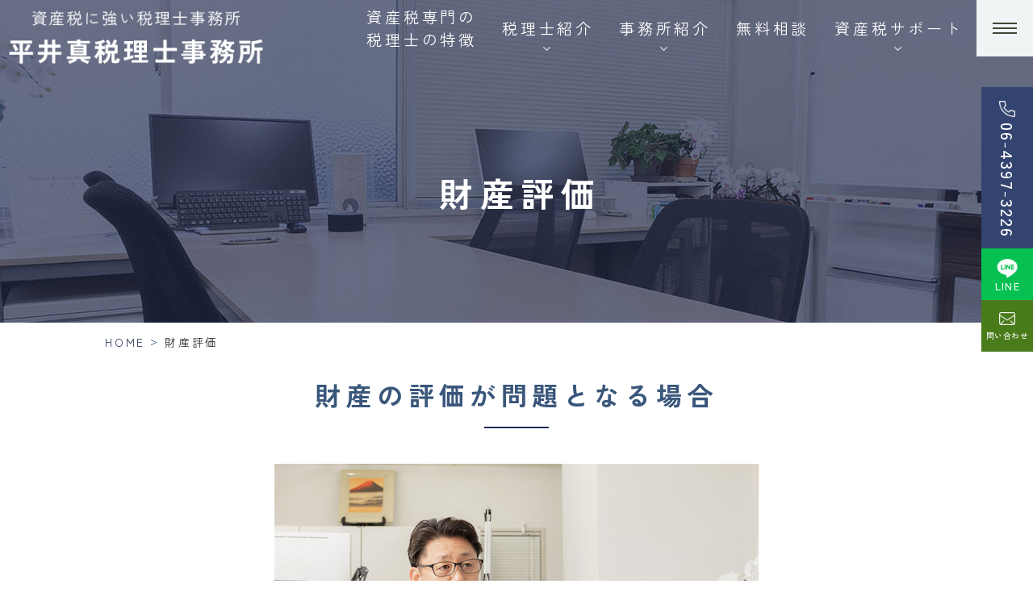

--- FILE ---
content_type: text/html; charset=UTF-8
request_url: https://hirai-tax.jp/valuation/
body_size: 9055
content:
<!DOCTYPE html>
<html dir="ltr" lang="ja" prefix="og: https://ogp.me/ns#"><head>
	
<meta name="google" content="notranslate" />
<meta name="google-site-verification" content="Vh1cYpb25yo94uZ2Y_wK67v275WYSDgdMwOuXfJY7Uk" />
<meta name="viewport" content="width=device-width, initial-scale=-100%, user-scalable=yes" />
<meta name="format-detection" content="telephone=no">
<meta http-equiv="Content-Type" content="text/html; charset=UTF-8" />


		<!-- All in One SEO 4.4.8 - aioseo.com -->
		<title>大阪市中央区で相続税や贈与税に強い税理士｜平井真税理士事務所</title>
		<meta name="description" content="相続・贈与が発生した場合は、大阪市中央区・天満橋駅すぐの平井真税理士事務所へご相談ください。相続税や贈与税は、財産の評価額によって課税される金額が変わります。正しい財産評価をするためにも税理士へのご相談をおすすめします。" />
		<meta name="robots" content="max-image-preview:large" />
		<link rel="canonical" href="https://hirai-tax.jp/valuation/" />
		<meta name="generator" content="All in One SEO (AIOSEO) 4.4.8" />

		<!-- Google tag (gtag.js) -->
<script async src="https://www.googletagmanager.com/gtag/js?id=G-7BLF7TYR60"></script>
<script>
  window.dataLayer = window.dataLayer || [];
  function gtag(){dataLayer.push(arguments);}
  gtag('js', new Date());

  gtag('config', 'G-7BLF7TYR60');
</script>
		<meta property="og:locale" content="ja_JP" />
		<meta property="og:site_name" content="平井真税理士事務所 -" />
		<meta property="og:type" content="article" />
		<meta property="og:title" content="大阪市中央区で相続税や贈与税に強い税理士｜平井真税理士事務所" />
		<meta property="og:description" content="相続・贈与が発生した場合は、大阪市中央区・天満橋駅すぐの平井真税理士事務所へご相談ください。相続税や贈与税は、財産の評価額によって課税される金額が変わります。正しい財産評価をするためにも税理士へのご相談をおすすめします。" />
		<meta property="og:url" content="https://hirai-tax.jp/valuation/" />
		<meta property="article:published_time" content="2023-09-26T09:07:44+00:00" />
		<meta property="article:modified_time" content="2024-07-22T00:42:50+00:00" />
		<meta name="twitter:card" content="summary_large_image" />
		<meta name="twitter:title" content="大阪市中央区で相続税や贈与税に強い税理士｜平井真税理士事務所" />
		<meta name="twitter:description" content="相続・贈与が発生した場合は、大阪市中央区・天満橋駅すぐの平井真税理士事務所へご相談ください。相続税や贈与税は、財産の評価額によって課税される金額が変わります。正しい財産評価をするためにも税理士へのご相談をおすすめします。" />
		<!-- All in One SEO -->

<link rel="alternate" type="application/rss+xml" title="平井真税理士事務所 &raquo; フィード" href="https://hirai-tax.jp/feed/" />
<link rel="alternate" type="application/rss+xml" title="平井真税理士事務所 &raquo; コメントフィード" href="https://hirai-tax.jp/comments/feed/" />
<style id='classic-theme-styles-inline-css' type='text/css'>
/*! This file is auto-generated */
.wp-block-button__link{color:#fff;background-color:#32373c;border-radius:9999px;box-shadow:none;text-decoration:none;padding:calc(.667em + 2px) calc(1.333em + 2px);font-size:1.125em}.wp-block-file__button{background:#32373c;color:#fff;text-decoration:none}
</style>
<style id='global-styles-inline-css' type='text/css'>
body{--wp--preset--color--black: #000000;--wp--preset--color--cyan-bluish-gray: #abb8c3;--wp--preset--color--white: #ffffff;--wp--preset--color--pale-pink: #f78da7;--wp--preset--color--vivid-red: #cf2e2e;--wp--preset--color--luminous-vivid-orange: #ff6900;--wp--preset--color--luminous-vivid-amber: #fcb900;--wp--preset--color--light-green-cyan: #7bdcb5;--wp--preset--color--vivid-green-cyan: #00d084;--wp--preset--color--pale-cyan-blue: #8ed1fc;--wp--preset--color--vivid-cyan-blue: #0693e3;--wp--preset--color--vivid-purple: #9b51e0;--wp--preset--gradient--vivid-cyan-blue-to-vivid-purple: linear-gradient(135deg,rgba(6,147,227,1) 0%,rgb(155,81,224) 100%);--wp--preset--gradient--light-green-cyan-to-vivid-green-cyan: linear-gradient(135deg,rgb(122,220,180) 0%,rgb(0,208,130) 100%);--wp--preset--gradient--luminous-vivid-amber-to-luminous-vivid-orange: linear-gradient(135deg,rgba(252,185,0,1) 0%,rgba(255,105,0,1) 100%);--wp--preset--gradient--luminous-vivid-orange-to-vivid-red: linear-gradient(135deg,rgba(255,105,0,1) 0%,rgb(207,46,46) 100%);--wp--preset--gradient--very-light-gray-to-cyan-bluish-gray: linear-gradient(135deg,rgb(238,238,238) 0%,rgb(169,184,195) 100%);--wp--preset--gradient--cool-to-warm-spectrum: linear-gradient(135deg,rgb(74,234,220) 0%,rgb(151,120,209) 20%,rgb(207,42,186) 40%,rgb(238,44,130) 60%,rgb(251,105,98) 80%,rgb(254,248,76) 100%);--wp--preset--gradient--blush-light-purple: linear-gradient(135deg,rgb(255,206,236) 0%,rgb(152,150,240) 100%);--wp--preset--gradient--blush-bordeaux: linear-gradient(135deg,rgb(254,205,165) 0%,rgb(254,45,45) 50%,rgb(107,0,62) 100%);--wp--preset--gradient--luminous-dusk: linear-gradient(135deg,rgb(255,203,112) 0%,rgb(199,81,192) 50%,rgb(65,88,208) 100%);--wp--preset--gradient--pale-ocean: linear-gradient(135deg,rgb(255,245,203) 0%,rgb(182,227,212) 50%,rgb(51,167,181) 100%);--wp--preset--gradient--electric-grass: linear-gradient(135deg,rgb(202,248,128) 0%,rgb(113,206,126) 100%);--wp--preset--gradient--midnight: linear-gradient(135deg,rgb(2,3,129) 0%,rgb(40,116,252) 100%);--wp--preset--font-size--small: 13px;--wp--preset--font-size--medium: 20px;--wp--preset--font-size--large: 36px;--wp--preset--font-size--x-large: 42px;--wp--preset--spacing--20: 0.44rem;--wp--preset--spacing--30: 0.67rem;--wp--preset--spacing--40: 1rem;--wp--preset--spacing--50: 1.5rem;--wp--preset--spacing--60: 2.25rem;--wp--preset--spacing--70: 3.38rem;--wp--preset--spacing--80: 5.06rem;--wp--preset--shadow--natural: 6px 6px 9px rgba(0, 0, 0, 0.2);--wp--preset--shadow--deep: 12px 12px 50px rgba(0, 0, 0, 0.4);--wp--preset--shadow--sharp: 6px 6px 0px rgba(0, 0, 0, 0.2);--wp--preset--shadow--outlined: 6px 6px 0px -3px rgba(255, 255, 255, 1), 6px 6px rgba(0, 0, 0, 1);--wp--preset--shadow--crisp: 6px 6px 0px rgba(0, 0, 0, 1);}:where(.is-layout-flex){gap: 0.5em;}:where(.is-layout-grid){gap: 0.5em;}body .is-layout-flow > .alignleft{float: left;margin-inline-start: 0;margin-inline-end: 2em;}body .is-layout-flow > .alignright{float: right;margin-inline-start: 2em;margin-inline-end: 0;}body .is-layout-flow > .aligncenter{margin-left: auto !important;margin-right: auto !important;}body .is-layout-constrained > .alignleft{float: left;margin-inline-start: 0;margin-inline-end: 2em;}body .is-layout-constrained > .alignright{float: right;margin-inline-start: 2em;margin-inline-end: 0;}body .is-layout-constrained > .aligncenter{margin-left: auto !important;margin-right: auto !important;}body .is-layout-constrained > :where(:not(.alignleft):not(.alignright):not(.alignfull)){max-width: var(--wp--style--global--content-size);margin-left: auto !important;margin-right: auto !important;}body .is-layout-constrained > .alignwide{max-width: var(--wp--style--global--wide-size);}body .is-layout-flex{display: flex;}body .is-layout-flex{flex-wrap: wrap;align-items: center;}body .is-layout-flex > *{margin: 0;}body .is-layout-grid{display: grid;}body .is-layout-grid > *{margin: 0;}:where(.wp-block-columns.is-layout-flex){gap: 2em;}:where(.wp-block-columns.is-layout-grid){gap: 2em;}:where(.wp-block-post-template.is-layout-flex){gap: 1.25em;}:where(.wp-block-post-template.is-layout-grid){gap: 1.25em;}.has-black-color{color: var(--wp--preset--color--black) !important;}.has-cyan-bluish-gray-color{color: var(--wp--preset--color--cyan-bluish-gray) !important;}.has-white-color{color: var(--wp--preset--color--white) !important;}.has-pale-pink-color{color: var(--wp--preset--color--pale-pink) !important;}.has-vivid-red-color{color: var(--wp--preset--color--vivid-red) !important;}.has-luminous-vivid-orange-color{color: var(--wp--preset--color--luminous-vivid-orange) !important;}.has-luminous-vivid-amber-color{color: var(--wp--preset--color--luminous-vivid-amber) !important;}.has-light-green-cyan-color{color: var(--wp--preset--color--light-green-cyan) !important;}.has-vivid-green-cyan-color{color: var(--wp--preset--color--vivid-green-cyan) !important;}.has-pale-cyan-blue-color{color: var(--wp--preset--color--pale-cyan-blue) !important;}.has-vivid-cyan-blue-color{color: var(--wp--preset--color--vivid-cyan-blue) !important;}.has-vivid-purple-color{color: var(--wp--preset--color--vivid-purple) !important;}.has-black-background-color{background-color: var(--wp--preset--color--black) !important;}.has-cyan-bluish-gray-background-color{background-color: var(--wp--preset--color--cyan-bluish-gray) !important;}.has-white-background-color{background-color: var(--wp--preset--color--white) !important;}.has-pale-pink-background-color{background-color: var(--wp--preset--color--pale-pink) !important;}.has-vivid-red-background-color{background-color: var(--wp--preset--color--vivid-red) !important;}.has-luminous-vivid-orange-background-color{background-color: var(--wp--preset--color--luminous-vivid-orange) !important;}.has-luminous-vivid-amber-background-color{background-color: var(--wp--preset--color--luminous-vivid-amber) !important;}.has-light-green-cyan-background-color{background-color: var(--wp--preset--color--light-green-cyan) !important;}.has-vivid-green-cyan-background-color{background-color: var(--wp--preset--color--vivid-green-cyan) !important;}.has-pale-cyan-blue-background-color{background-color: var(--wp--preset--color--pale-cyan-blue) !important;}.has-vivid-cyan-blue-background-color{background-color: var(--wp--preset--color--vivid-cyan-blue) !important;}.has-vivid-purple-background-color{background-color: var(--wp--preset--color--vivid-purple) !important;}.has-black-border-color{border-color: var(--wp--preset--color--black) !important;}.has-cyan-bluish-gray-border-color{border-color: var(--wp--preset--color--cyan-bluish-gray) !important;}.has-white-border-color{border-color: var(--wp--preset--color--white) !important;}.has-pale-pink-border-color{border-color: var(--wp--preset--color--pale-pink) !important;}.has-vivid-red-border-color{border-color: var(--wp--preset--color--vivid-red) !important;}.has-luminous-vivid-orange-border-color{border-color: var(--wp--preset--color--luminous-vivid-orange) !important;}.has-luminous-vivid-amber-border-color{border-color: var(--wp--preset--color--luminous-vivid-amber) !important;}.has-light-green-cyan-border-color{border-color: var(--wp--preset--color--light-green-cyan) !important;}.has-vivid-green-cyan-border-color{border-color: var(--wp--preset--color--vivid-green-cyan) !important;}.has-pale-cyan-blue-border-color{border-color: var(--wp--preset--color--pale-cyan-blue) !important;}.has-vivid-cyan-blue-border-color{border-color: var(--wp--preset--color--vivid-cyan-blue) !important;}.has-vivid-purple-border-color{border-color: var(--wp--preset--color--vivid-purple) !important;}.has-vivid-cyan-blue-to-vivid-purple-gradient-background{background: var(--wp--preset--gradient--vivid-cyan-blue-to-vivid-purple) !important;}.has-light-green-cyan-to-vivid-green-cyan-gradient-background{background: var(--wp--preset--gradient--light-green-cyan-to-vivid-green-cyan) !important;}.has-luminous-vivid-amber-to-luminous-vivid-orange-gradient-background{background: var(--wp--preset--gradient--luminous-vivid-amber-to-luminous-vivid-orange) !important;}.has-luminous-vivid-orange-to-vivid-red-gradient-background{background: var(--wp--preset--gradient--luminous-vivid-orange-to-vivid-red) !important;}.has-very-light-gray-to-cyan-bluish-gray-gradient-background{background: var(--wp--preset--gradient--very-light-gray-to-cyan-bluish-gray) !important;}.has-cool-to-warm-spectrum-gradient-background{background: var(--wp--preset--gradient--cool-to-warm-spectrum) !important;}.has-blush-light-purple-gradient-background{background: var(--wp--preset--gradient--blush-light-purple) !important;}.has-blush-bordeaux-gradient-background{background: var(--wp--preset--gradient--blush-bordeaux) !important;}.has-luminous-dusk-gradient-background{background: var(--wp--preset--gradient--luminous-dusk) !important;}.has-pale-ocean-gradient-background{background: var(--wp--preset--gradient--pale-ocean) !important;}.has-electric-grass-gradient-background{background: var(--wp--preset--gradient--electric-grass) !important;}.has-midnight-gradient-background{background: var(--wp--preset--gradient--midnight) !important;}.has-small-font-size{font-size: var(--wp--preset--font-size--small) !important;}.has-medium-font-size{font-size: var(--wp--preset--font-size--medium) !important;}.has-large-font-size{font-size: var(--wp--preset--font-size--large) !important;}.has-x-large-font-size{font-size: var(--wp--preset--font-size--x-large) !important;}
.wp-block-navigation a:where(:not(.wp-element-button)){color: inherit;}
:where(.wp-block-post-template.is-layout-flex){gap: 1.25em;}:where(.wp-block-post-template.is-layout-grid){gap: 1.25em;}
:where(.wp-block-columns.is-layout-flex){gap: 2em;}:where(.wp-block-columns.is-layout-grid){gap: 2em;}
.wp-block-pullquote{font-size: 1.5em;line-height: 1.6;}
</style>
<link rel='stylesheet' id='base-css' href='https://hirai-tax.jp/wp-content/themes/grits_theme/css/base.css?ver=6.3.7' type='text/css' media='all' />
<link rel='stylesheet' id='fonts-css' href='https://hirai-tax.jp/wp-content/themes/grits_theme/css/fonts.css?ver=6.3.7' type='text/css' media='all' />
<link rel='stylesheet' id='slick-css' href='https://hirai-tax.jp/wp-content/themes/grits_theme/css/slick.css?ver=6.3.7' type='text/css' media='all' />
<link rel='stylesheet' id='pc-css' href='https://hirai-tax.jp/wp-content/themes/grits_theme/css/style.css?ver=6.3.7' type='text/css' media='all' />
<link rel='stylesheet' id='sp-css' href='https://hirai-tax.jp/wp-content/themes/grits_theme/css/style_sp.css?ver=6.3.7' type='text/css' media='all' />
<script type='text/javascript' src='https://hirai-tax.jp/wp-content/themes/grits_theme/js/jquery-2.0.3.min.js?ver=6.3.7' id='jquery-js'></script>
<script defer type='text/javascript' src='https://hirai-tax.jp/wp-content/themes/grits_theme/js/slick.min.js?ver=6.3.7' id='slick-script-defer-js'></script>
<script defer type='text/javascript' src='https://hirai-tax.jp/wp-content/themes/grits_theme/js/grits.scroll.js?ver=6.3.7' id='scroll-script-defer-js'></script>
<script defer type='text/javascript' src='https://hirai-tax.jp/wp-content/themes/grits_theme/js/grits.common.js?ver=6.3.7' id='common-script-defer-js'></script>
<link rel="https://api.w.org/" href="https://hirai-tax.jp/wp-json/" /><link rel="alternate" type="application/json" href="https://hirai-tax.jp/wp-json/wp/v2/pages/744" /><link rel="alternate" type="application/json+oembed" href="https://hirai-tax.jp/wp-json/oembed/1.0/embed?url=https%3A%2F%2Fhirai-tax.jp%2Fvaluation%2F" />
<link rel="alternate" type="text/xml+oembed" href="https://hirai-tax.jp/wp-json/oembed/1.0/embed?url=https%3A%2F%2Fhirai-tax.jp%2Fvaluation%2F&#038;format=xml" />

<!-- Schema & Structured Data For WP v1.21.1 - -->
<script type="application/ld+json" class="saswp-schema-markup-output">
[{"@context":"https://schema.org/","@graph":[{"@context":"https://schema.org/","@type":"SiteNavigationElement","@id":"https://hirai-tax.jp#sitemap","name":"Office","url":"#"},{"@context":"https://schema.org/","@type":"SiteNavigationElement","@id":"https://hirai-tax.jp#sitemap","name":"HOME","url":"https://hirai-tax.jp/"},{"@context":"https://schema.org/","@type":"SiteNavigationElement","@id":"https://hirai-tax.jp#sitemap","name":"税理士紹介","url":"https://hirai-tax.jp/tax-accountant/"},{"@context":"https://schema.org/","@type":"SiteNavigationElement","@id":"https://hirai-tax.jp#sitemap","name":"事務所紹介","url":"https://hirai-tax.jp/office/"},{"@context":"https://schema.org/","@type":"SiteNavigationElement","@id":"https://hirai-tax.jp#sitemap","name":"税理士インタビュー","url":"https://hirai-tax.jp/interview/"},{"@context":"https://schema.org/","@type":"SiteNavigationElement","@id":"https://hirai-tax.jp#sitemap","name":"当事務所の特徴","url":"https://hirai-tax.jp/office-feature/"},{"@context":"https://schema.org/","@type":"SiteNavigationElement","@id":"https://hirai-tax.jp#sitemap","name":"資産税専門の税理士の特徴","url":"https://hirai-tax.jp/feature/"},{"@context":"https://schema.org/","@type":"SiteNavigationElement","@id":"https://hirai-tax.jp#sitemap","name":"税理士による無料相談","url":"https://hirai-tax.jp/consultation/"},{"@context":"https://schema.org/","@type":"SiteNavigationElement","@id":"https://hirai-tax.jp#sitemap","name":"新着情報","url":"https://hirai-tax.jp/news/"},{"@context":"https://schema.org/","@type":"SiteNavigationElement","@id":"https://hirai-tax.jp#sitemap","name":"資産税コラム","url":"https://hirai-tax.jp/column/"},{"@context":"https://schema.org/","@type":"SiteNavigationElement","@id":"https://hirai-tax.jp#sitemap","name":"お問い合わせフォーム","url":"https://hirai-tax.jp/contact/"},{"@context":"https://schema.org/","@type":"SiteNavigationElement","@id":"https://hirai-tax.jp#sitemap","name":"プライバシーポリシー","url":"https://hirai-tax.jp/privacy-policy/"},{"@context":"https://schema.org/","@type":"SiteNavigationElement","@id":"https://hirai-tax.jp#sitemap","name":"サイトマップ","url":"https://hirai-tax.jp/sitemap/"},{"@context":"https://schema.org/","@type":"SiteNavigationElement","@id":"https://hirai-tax.jp#sitemap","name":"Service","url":"#"},{"@context":"https://schema.org/","@type":"SiteNavigationElement","@id":"https://hirai-tax.jp#sitemap","name":"初めての相続税申告","url":"https://hirai-tax.jp/report/"},{"@context":"https://schema.org/","@type":"SiteNavigationElement","@id":"https://hirai-tax.jp#sitemap","name":"相続税申告の流れ","url":"https://hirai-tax.jp/flow/"},{"@context":"https://schema.org/","@type":"SiteNavigationElement","@id":"https://hirai-tax.jp#sitemap","name":"相続税とは？","url":"https://hirai-tax.jp/inheritance-tax/"},{"@context":"https://schema.org/","@type":"SiteNavigationElement","@id":"https://hirai-tax.jp#sitemap","name":"税務署からお尋ねが届いたら？","url":"https://hirai-tax.jp/question/"},{"@context":"https://schema.org/","@type":"SiteNavigationElement","@id":"https://hirai-tax.jp#sitemap","name":"二次相続税対策","url":"https://hirai-tax.jp/measure/"},{"@context":"https://schema.org/","@type":"SiteNavigationElement","@id":"https://hirai-tax.jp#sitemap","name":"当事務所の相続税申告サービス","url":"https://hirai-tax.jp/service/"},{"@context":"https://schema.org/","@type":"SiteNavigationElement","@id":"https://hirai-tax.jp#sitemap","name":"贈与税","url":"https://hirai-tax.jp/gift-tax/"},{"@context":"https://schema.org/","@type":"SiteNavigationElement","@id":"https://hirai-tax.jp#sitemap","name":"譲渡所得(所得税)","url":"https://hirai-tax.jp/capital-gain/"},{"@context":"https://schema.org/","@type":"SiteNavigationElement","@id":"https://hirai-tax.jp#sitemap","name":"財産評価","url":"https://hirai-tax.jp/valuation/"},{"@context":"https://schema.org/","@type":"SiteNavigationElement","@id":"https://hirai-tax.jp#sitemap","name":"税務調査対応","url":"https://hirai-tax.jp/tax-audit/"},{"@context":"https://schema.org/","@type":"SiteNavigationElement","@id":"https://hirai-tax.jp#sitemap","name":"税務顧問（相続税対策）","url":"https://hirai-tax.jp/tax-advisor/"}]}]
</script>

<link rel="icon" href="https://hirai-tax.jp/wp-content/uploads/2023/09/favicon.png" sizes="32x32" />
<link rel="icon" href="https://hirai-tax.jp/wp-content/uploads/2023/09/favicon.png" sizes="192x192" />
<link rel="apple-touch-icon" href="https://hirai-tax.jp/wp-content/uploads/2023/09/favicon.png" />
<meta name="msapplication-TileImage" content="https://hirai-tax.jp/wp-content/uploads/2023/09/favicon.png" />
</head>

<body class="under page-valuation">
<div class="wrapper">
    <header>
		<div class="header_top">
			<h1 class="logo"><a href="https://hirai-tax.jp"><img src="https://hirai-tax.jp/wp-content/themes/grits_theme/images/shared_header_logo.png" alt="資産税に強い税理士事務所 平井真税理士事務所"></a></h1>
			<div class="right_head pc_only">
				<div class="pc_navi">
					<ul id="menu-header" class="menu"><li class="menu-item menu-item-type-post_type menu-item-object-page"><a href="https://hirai-tax.jp/feature/" class="main-menu-link">資産税専門の<br>税理士の特徴</a></li>
<li class="lv2 menu-item menu-item-type-post_type menu-item-object-page menu-item-has-children"><p class="title">税理士紹介</p>
<div class='subInner'><ul>
	<li class="menu-item menu-item-type-post_type menu-item-object-page"><a href="https://hirai-tax.jp/tax-accountant/" class="sub-menu-link">税理士紹介</a></li>
	<li class="menu-item menu-item-type-post_type menu-item-object-page"><a href="https://hirai-tax.jp/interview/" class="sub-menu-link">税理士インタビュー</a></li>
</ul></div>
</li>
<li class="lv2 menu-item menu-item-type-post_type menu-item-object-page menu-item-has-children"><p class="title">事務所紹介</p>
<div class='subInner'><ul>
	<li class="menu-item menu-item-type-post_type menu-item-object-page"><a href="https://hirai-tax.jp/office-feature/" class="sub-menu-link">当事務所の特徴</a></li>
	<li class="menu-item menu-item-type-post_type menu-item-object-page"><a href="https://hirai-tax.jp/office/" class="sub-menu-link">事務所紹介</a></li>
	<li class="menu-item menu-item-type-post_type menu-item-object-page"><a href="https://hirai-tax.jp/service/" class="sub-menu-link">当事務所の相続税申告サービス</a></li>
</ul></div>
</li>
<li class="menu-item menu-item-type-post_type menu-item-object-page"><a href="https://hirai-tax.jp/consultation/" class="main-menu-link">無料相談</a></li>
<li class="lv2 col2 menu-item menu-item-type-custom menu-item-object-custom current-menu-ancestor current-menu-parent menu-item-has-children"><p class="title">資産税サポート</p>
<div class='subInner'><ul>
	<li class="menu-item menu-item-type-post_type menu-item-object-page"><a href="https://hirai-tax.jp/inheritance-tax/" class="sub-menu-link">相続税とは？</a></li>
	<li class="menu-item menu-item-type-post_type menu-item-object-page"><a href="https://hirai-tax.jp/report/" class="sub-menu-link">初めての相続税申告</a></li>
	<li class="menu-item menu-item-type-post_type menu-item-object-page"><a href="https://hirai-tax.jp/flow/" class="sub-menu-link">相続税申告の流れ</a></li>
	<li class="menu-item menu-item-type-post_type menu-item-object-page"><a href="https://hirai-tax.jp/measure/" class="sub-menu-link">二次相続税対策</a></li>
	<li class="menu-item menu-item-type-post_type menu-item-object-page"><a href="https://hirai-tax.jp/question/" class="sub-menu-link">税務署からお尋ねが届いたら？</a></li>
	<li class="menu-item menu-item-type-post_type menu-item-object-page"><a href="https://hirai-tax.jp/tax-audit/" class="sub-menu-link">税務調査対応</a></li>
	<li class="menu-item menu-item-type-post_type menu-item-object-page"><a href="https://hirai-tax.jp/tax-advisor/" class="sub-menu-link">税務顧問（相続税対策）</a></li>
	<li class="menu-item menu-item-type-post_type menu-item-object-page"><a href="https://hirai-tax.jp/capital-gain/" class="sub-menu-link">譲渡所得（所得税）</a></li>
	<li class="menu-item menu-item-type-post_type menu-item-object-page current-menu-item page_item page-item-744 current_page_item"><a href="https://hirai-tax.jp/valuation/" class="sub-menu-link">財産評価</a></li>
	<li class="menu-item menu-item-type-post_type menu-item-object-page"><a href="https://hirai-tax.jp/gift-tax/" class="sub-menu-link">贈与税</a></li>
</ul></div>
</li>
</ul>				</div>
			</div>
		</div>
		<div class="sp_navi">
			<ul class="hamburger-btn">
				<li class="button-toggle">
					<div id="nav-icon">
						<span></span>
						<span></span>
						<span></span>
						<span></span>
					</div>
				</li>
			</ul>
			<div class="menu_toggle">
				<div class="inside">
					<div class="ft_link">
						<div class="link_list fblock">
							<div class="menu01">
								<p class="ttl">Office</p>
								<ul id="menu-ft_menu01" class="menu"><li class="menu-item menu-item-type-post_type menu-item-object-page menu-item-home"><a href="https://hirai-tax.jp/" class="main-menu-link">HOME</a></li>
<li class="menu-item menu-item-type-post_type menu-item-object-page"><a href="https://hirai-tax.jp/tax-accountant/" class="main-menu-link">税理士紹介</a></li>
<li class="menu-item menu-item-type-post_type menu-item-object-page"><a href="https://hirai-tax.jp/office/" class="main-menu-link">事務所紹介</a></li>
<li class="menu-item menu-item-type-post_type menu-item-object-page"><a href="https://hirai-tax.jp/interview/" class="main-menu-link">税理士インタビュー</a></li>
<li class="menu-item menu-item-type-post_type menu-item-object-page"><a href="https://hirai-tax.jp/office-feature/" class="main-menu-link">当事務所の特徴</a></li>
<li class="menu-item menu-item-type-post_type menu-item-object-page"><a href="https://hirai-tax.jp/feature/" class="main-menu-link">資産税専門の税理士の特徴</a></li>
<li class="menu-item menu-item-type-post_type menu-item-object-page"><a href="https://hirai-tax.jp/consultation/" class="main-menu-link">税理士による無料相談</a></li>
<li class="menu-item menu-item-type-taxonomy menu-item-object-category"><a href="https://hirai-tax.jp/news/" class="main-menu-link">新着情報</a></li>
<li class="menu-item menu-item-type-taxonomy menu-item-object-category"><a href="https://hirai-tax.jp/column/" class="main-menu-link">資産税コラム</a></li>
<li class="menu-item menu-item-type-post_type menu-item-object-page"><a href="https://hirai-tax.jp/contact/" class="main-menu-link">お問い合わせフォーム</a></li>
<li class="menu-item menu-item-type-post_type menu-item-object-page menu-item-privacy-policy"><a href="https://hirai-tax.jp/privacy-policy/" class="main-menu-link">プライバシーポリシー</a></li>
<li class="menu-item menu-item-type-post_type menu-item-object-page"><a href="https://hirai-tax.jp/sitemap/" class="main-menu-link">サイトマップ</a></li>
</ul>							</div>
							<div class="menu02">
								<p class="ttl">Service</p>
								<ul id="menu-ft_menu02" class="menu"><li class="menu-item menu-item-type-post_type menu-item-object-page"><a href="https://hirai-tax.jp/report/" class="main-menu-link">初めての相続税申告</a></li>
<li class="menu-item menu-item-type-post_type menu-item-object-page"><a href="https://hirai-tax.jp/flow/" class="main-menu-link">相続税申告の流れ</a></li>
<li class="menu-item menu-item-type-post_type menu-item-object-page"><a href="https://hirai-tax.jp/inheritance-tax/" class="main-menu-link">相続税とは？</a></li>
<li class="menu-item menu-item-type-post_type menu-item-object-page"><a href="https://hirai-tax.jp/question/" class="main-menu-link">税務署からお尋ねが届いたら？</a></li>
<li class="menu-item menu-item-type-post_type menu-item-object-page"><a href="https://hirai-tax.jp/measure/" class="main-menu-link">二次相続税対策</a></li>
<li class="menu-item menu-item-type-post_type menu-item-object-page"><a href="https://hirai-tax.jp/service/" class="main-menu-link">当事務所の相続税申告サービス</a></li>
<li class="menu-item menu-item-type-post_type menu-item-object-page"><a href="https://hirai-tax.jp/gift-tax/" class="main-menu-link">贈与税</a></li>
<li class="menu-item menu-item-type-post_type menu-item-object-page"><a href="https://hirai-tax.jp/capital-gain/" class="main-menu-link">譲渡所得(所得税)</a></li>
<li class="menu-item menu-item-type-post_type menu-item-object-page current-menu-item page_item page-item-744 current_page_item"><a href="https://hirai-tax.jp/valuation/" class="main-menu-link">財産評価</a></li>
<li class="menu-item menu-item-type-post_type menu-item-object-page"><a href="https://hirai-tax.jp/tax-audit/" class="main-menu-link">税務調査対応</a></li>
<li class="menu-item menu-item-type-post_type menu-item-object-page"><a href="https://hirai-tax.jp/tax-advisor/" class="main-menu-link">税務顧問（相続税対策）</a></li>
</ul>							</div>
						</div>
					</div>
				</div>
			</div>
		</div>
    </header>
	
	


	<div class="key" >
			<div class="inner">
				<div class="key_text">
					<h2>財産評価</h2>
				</div>
			</div>
	</div>
	
	<div id="mainContent">
	
	<div class="topic_path">
   <div class="inner_sm">
    		<ul>
			<li class="home"><a href="https://hirai-tax.jp">HOME</a><span>&gt;</span></li>
						<li>財産評価</li>
		</ul>
	  
    	  
	  
	  
   </div>
</div>		
<div class="inner_sm">
                
                
                
                                
                
                
                                
                
                
                                
                
                
                                
                
                
                                <section id="h3_1">
                                        <h3 >財産の評価が問題となる場合</h3>
                                                                                            <div class="imgBox rowImg clearfix">
                                                                                                                    <figure class="image_l"><img src="https://hirai-tax.jp/wp-content/uploads/2023/10/5K0A4592.jpg" alt="財産の評価が問題となる場合"></figure>
                                                                                                                                                                          
                                                            <p>相続税や贈与税は、相続や贈与によって取得した財産の評価額によって課税される金額が変わります。<br />
そこで、相続税や贈与税の申告を行う際は、財産を過少に申告して税務調査やペナルティを受けることがないよう、反対に財産を過大に申告して余分な税金を納めることがないよう、財産の評価を正しく行う必要があります。</p>
                                                      
                                                                                                            </div>
                                                    
                                        

                                                        </section>
                                
                
                
                    
      

                
                
                
                                
                
                
                                
                
                
                                
                
                
                                
                
                
                                <section id="h3_2">
                                        <h3 class="mb0">財産の評価方法</h3>
                                                                                                                                                
                                        

                                                                                                                    <div id="h4_" class="section secH4">
                                                                <h4 >評価の基準時</h4>
                                                                
                                                                                                                                        <p>相続や贈与を受けた財産の金額は、その財産を取得したときの時価で評価されます。</p>
<ul class="list01">
<li>相続によって取得した財産→相続が開始したとき（被相続人が死亡したとき）</li>
<li>遺贈（遺言による贈与）によって取得した財産→遺贈を行った者が死亡したとき</li>
<li>贈与によって取得した財産→贈与を受けたとき</li>
</ul>
                                                                                                                        
                        
                                                                                                            
                                    
                            </div>
                                                    
                            
                                                    <div id="h4_" class="section secH4">
                                                                <h4 >評価方法の基準（財産評価基本通達）</h4>
                                                                
                                                                                                                                        <p>国税庁では、相続や贈与を受けた財産の評価方法を、財産の種類ごとに「<a target="_blank" href="https://www.nta.go.jp/law/tsutatsu/kihon/sisan/hyoka_new/01.htm" rel="noopener">財産評価基本通達</a>」で定めています。<br />
相続税・贈与税を申告する際は基本的に、この通達に従って財産評価を行います。</p>
<ul class="list01 spec2">
<li>土地→路線価方式（国税庁が決める路線価を基準に評価する方法）または倍率方式（その土地に路線価が定められていない場合の評価方法）のいずれかで評価</li>
<li>建物→固定資産税評価額を基準に評価</li>
<li>株式→上場株式は市場での最終価格を基準に、非上場株式は会社の財務状況を基準に評価</li>
</ul>
                                                                                                                        
                        
                                                                                                            
                                    
                            </div>
                                                    
                            
                                                            </section>
                                
                
                
                    
      

                
                
                
                                
                
                
                                
                
                
                                
                
                
                                
                
                
                                <section id="h3_3">
                                        <h3 >当事務所での財産評価</h3>
                                                                                            <div class="imgBox rowImg clearfix">
                                                                                                                    <figure class="image_r"><img src="https://hirai-tax.jp/wp-content/uploads/2023/10/5K0A4636.jpg" alt="当事務所での財産評価"></figure>
                                                                                                                                                                      
                                                            <p>財産の評価には、不動産、株式など各分野における専門の知識を必要とする場合が多く、ご自身で行われる場合はもちろん、税理士が行う場合であっても難しいものです。<br />
そこで当事務所では、信頼のおける他の専門分野と連携しワンストップのサービスをご提供できる体制を整え、財産評価をより正確に、よりスムーズに行えるよう努めております。<br />
また代表自身も、資産税の専門家として財産の評価方法や押さえるべきポイントについて精通しております。<br />
相続税や贈与税について当事務所へご相談をいただけましたら、財産評価までを含め、すべて適切に対応させていただけます。</p>
                                                      
                                                                                                            </div>
                                                    
                                        

                                                        </section>
                                
                
                
                    
      

</div>



	</div>
	<div class="idx_link">
		
		<div class="inner box">
			<div class="yt"><a href="https://www.youtube.com/shorts/WK-9-jTSDv4" target="_blank" rel="noopener"><img src="https://hirai-tax.jp/wp-content/themes/grits_theme/images/idx_youtube.jpg" alt="youtube" /></a></div>
			<div class="insta"><a href="https://www.instagram.com/shisanzei.souzoku.hirai/?igshid=YmMyMTA2M2Y%3D" target="_blank" rel="noopener"><img src="https://hirai-tax.jp/wp-content/themes/grits_theme/images/idx_insta.jpg" alt="instagram" /></a></div>
			<div class="fb"><a href="https://www.facebook.com/hiraimakoto.cpta/" target="_blank" rel="noopener"><img src="https://hirai-tax.jp/wp-content/themes/grits_theme/images/idx_fb.jpg" alt="facebook" /></a></div>
			<div class="tw"><a href="https://twitter.com/hirai_cpta?s=21&amp;t=snPJ8cIFAd6YYp9PS2kVLQ" target="_blank" rel="noopener"><img src="https://hirai-tax.jp/wp-content/themes/grits_theme/images/idx_tw.jpg" alt="twitter" /></a></div>
		</div>
	</div>
	<!--End Main Content-->
	<div class="totop">
		<div class="icon animateds">page top</div>
	</div>
	<footer>
		<div class="inner">
			<div class="fblock">
				<div class="ft_info">
					<div class="ft_logo"><a href="https://hirai-tax.jp"><img src="https://hirai-tax.jp/wp-content/themes/grits_theme/images/shared_ft_logo.png" alt="資産税に強い税理士事務所 平井真税理士事務所"></a></div>		
					<div class="ft_content">
						<ul>
							<li><span class="tl">住所</span><span class="tt">大阪府大阪市中央区谷町1丁目7番3号<br>天満橋千代田ビル２階</span></li>
							<li><span class="tl">Tel</span><span class="tt">06-4397-3226</span></li>
							<li><span class="tl">Fax</span><span class="tt">06-4397-3227</span></li>
							<li><span class="tl">受付時間</span><span class="tt">10:00～19:00（平日）<br>定休日：土曜・日曜・祝日</span></li>
						</ul>
					</div>
					<div class="ft_map">
					<iframe src="https://www.google.com/maps/embed?pb=!1m18!1m12!1m3!1d1640.3140369754242!2d135.51685828956198!3d34.68933521438513!2m3!1f0!2f0!3f0!3m2!1i1024!2i768!4f13.1!3m3!1m2!1s0x6000e7297144360d%3A0x49c2bf393e2da362!2z5bmz5LqV55yf56iO55CG5aOr5LqL5YuZ5omA!5e0!3m2!1sja!2s!4v1695991794926!5m2!1sja!2s" width="600" height="450" style="border:0;" allowfullscreen="" loading="lazy" referrerpolicy="no-referrer-when-downgrade"></iframe>
					</div>
					<div class="ft_page">
						<p><a href="https://hirai-tax.jp/sitemap">sitemap</a></p>
						<p><a href="https://hirai-tax.jp/contact">contact</a></p>
					</div>
				</div>
				<div class="ft_link pc_only">
					<div class="link_list fblock">
						<div class="menu01">
							<p class="ttl">Office</p>
							<ul id="menu-ft_menu01-1" class=""><li id="menu-item-782" class="menu-item menu-item-type-post_type menu-item-object-page menu-item-home menu-item-782"><a href="https://hirai-tax.jp/">HOME</a></li>
<li id="menu-item-783" class="menu-item menu-item-type-post_type menu-item-object-page menu-item-783"><a href="https://hirai-tax.jp/tax-accountant/">税理士紹介</a></li>
<li id="menu-item-784" class="menu-item menu-item-type-post_type menu-item-object-page menu-item-784"><a href="https://hirai-tax.jp/office/">事務所紹介</a></li>
<li id="menu-item-785" class="menu-item menu-item-type-post_type menu-item-object-page menu-item-785"><a href="https://hirai-tax.jp/interview/">税理士インタビュー</a></li>
<li id="menu-item-786" class="menu-item menu-item-type-post_type menu-item-object-page menu-item-786"><a href="https://hirai-tax.jp/office-feature/">当事務所の特徴</a></li>
<li id="menu-item-787" class="menu-item menu-item-type-post_type menu-item-object-page menu-item-787"><a href="https://hirai-tax.jp/feature/">資産税専門の税理士の特徴</a></li>
<li id="menu-item-788" class="menu-item menu-item-type-post_type menu-item-object-page menu-item-788"><a href="https://hirai-tax.jp/consultation/">税理士による無料相談</a></li>
<li id="menu-item-886" class="menu-item menu-item-type-taxonomy menu-item-object-category menu-item-886"><a href="https://hirai-tax.jp/news/">新着情報</a></li>
<li id="menu-item-792" class="menu-item menu-item-type-taxonomy menu-item-object-category menu-item-792"><a href="https://hirai-tax.jp/column/">資産税コラム</a></li>
<li id="menu-item-797" class="menu-item menu-item-type-post_type menu-item-object-page menu-item-797"><a href="https://hirai-tax.jp/contact/">お問い合わせフォーム</a></li>
<li id="menu-item-794" class="menu-item menu-item-type-post_type menu-item-object-page menu-item-privacy-policy menu-item-794"><a rel="privacy-policy" href="https://hirai-tax.jp/privacy-policy/">プライバシーポリシー</a></li>
<li id="menu-item-795" class="menu-item menu-item-type-post_type menu-item-object-page menu-item-795"><a href="https://hirai-tax.jp/sitemap/">サイトマップ</a></li>
</ul>						</div>
						<div class="menu02">
							<p class="ttl">Service</p>
							<ul id="menu-ft_menu02-1" class=""><li id="menu-item-798" class="menu-item menu-item-type-post_type menu-item-object-page menu-item-798"><a href="https://hirai-tax.jp/report/">初めての相続税申告</a></li>
<li id="menu-item-799" class="menu-item menu-item-type-post_type menu-item-object-page menu-item-799"><a href="https://hirai-tax.jp/flow/">相続税申告の流れ</a></li>
<li id="menu-item-800" class="menu-item menu-item-type-post_type menu-item-object-page menu-item-800"><a href="https://hirai-tax.jp/inheritance-tax/">相続税とは？</a></li>
<li id="menu-item-801" class="menu-item menu-item-type-post_type menu-item-object-page menu-item-801"><a href="https://hirai-tax.jp/question/">税務署からお尋ねが届いたら？</a></li>
<li id="menu-item-802" class="menu-item menu-item-type-post_type menu-item-object-page menu-item-802"><a href="https://hirai-tax.jp/measure/">二次相続税対策</a></li>
<li id="menu-item-803" class="menu-item menu-item-type-post_type menu-item-object-page menu-item-803"><a href="https://hirai-tax.jp/service/">当事務所の相続税申告サービス</a></li>
<li id="menu-item-804" class="menu-item menu-item-type-post_type menu-item-object-page menu-item-804"><a href="https://hirai-tax.jp/gift-tax/">贈与税</a></li>
<li id="menu-item-805" class="menu-item menu-item-type-post_type menu-item-object-page menu-item-805"><a href="https://hirai-tax.jp/capital-gain/">譲渡所得(所得税)</a></li>
<li id="menu-item-806" class="menu-item menu-item-type-post_type menu-item-object-page current-menu-item page_item page-item-744 current_page_item menu-item-806"><a href="https://hirai-tax.jp/valuation/" aria-current="page">財産評価</a></li>
<li id="menu-item-807" class="menu-item menu-item-type-post_type menu-item-object-page menu-item-807"><a href="https://hirai-tax.jp/tax-audit/">税務調査対応</a></li>
<li id="menu-item-808" class="menu-item menu-item-type-post_type menu-item-object-page menu-item-808"><a href="https://hirai-tax.jp/tax-advisor/">税務顧問（相続税対策）</a></li>
</ul>						</div>
					</div>
				</div>
			</div>
		</div>
		<div class="copyright">
			<div class="inner_big flex">
				<p class="grits">
					<a href="https://legal-grits.jp/" target="_blank">
						<img loading="lazy" src="https://hirai-tax.jp/wp-content/themes/grits_theme/images/hiraimakoto-tax.png" alt="Legal grits">
					</a>
				</p>
							<div class="textwidget"><p>© 平井真税理士事務所</p>
</div>
					</div>
		</div>
    </footer>
    <div class="fixed_banner">
		<div class="tel"><a href="tel:0643973226" class="tel_click"></a>
			<p>06<span>-</span>4397<span>-</span>3226</p>
		</div>
		<div class="web"><a href="https://liff.line.me/1645278921-kWRPP32q/?accountId=790mmrqy" target="_blank"></a>
			<p>Line</p>
		</div>
		<div class="mail"><a href="https://hirai-tax.jp/contact/"></a>
			<p>問い合わせ</p>
		</div>
	</div>
	
</div>
<!-- End Wrapper -->






<script type='text/javascript' src='https://hirai-tax.jp/wp-content/plugins/contact-form-7/includes/swv/js/index.js?ver=5.9' id='swv-js'></script>
<script type='text/javascript' id='contact-form-7-js-extra'>
/* <![CDATA[ */
var wpcf7 = {"api":{"root":"https:\/\/hirai-tax.jp\/wp-json\/","namespace":"contact-form-7\/v1"}};
/* ]]> */
</script>
<script type='text/javascript' src='https://hirai-tax.jp/wp-content/plugins/contact-form-7/includes/js/index.js?ver=5.9' id='contact-form-7-js'></script>
<script type='text/javascript' id='cf7msm-js-extra'>
/* <![CDATA[ */
var cf7msm_posted_data = [];
/* ]]> */
</script>
<script type='text/javascript' src='https://hirai-tax.jp/wp-content/plugins/contact-form-7-multi-step-module-premium/resources/cf7msm.min.js?ver=4.3.1' id='cf7msm-js'></script>
<input type="hidden" id="ajaxZip2_data_url" value="https://hirai-tax.jp/wp-content/themes/grits_theme">
</body>
</html>

--- FILE ---
content_type: text/css
request_url: https://hirai-tax.jp/wp-content/themes/grits_theme/css/style.css?ver=6.3.7
body_size: 24361
content:
@charset "UTF-8";
@import url("https://fonts.googleapis.com/css2?family=Open+Sans:wght@300;400;600;700&display=swap");
@import url("https://fonts.googleapis.com/css2?family=Zen+Kaku+Gothic+New:wght@300;400;500;700;900&display=swap");
@import url("https://fonts.googleapis.com/css2?family=Oswald:wght@200;300;400;500;600;700&display=swap");
@import url("https://fonts.googleapis.com/css2?family=Noto+Sans+JP:wght@300;400;500;700&family=Noto+Serif+JP:wght@300;400;500;600;700&display=swap");

:root {
    --f-notosans: "Noto Sans JP", sans-serif;
    --f-jp: "Noto Serif JP", serif;
    --f-en: "Lato", sans-serif;
    --f-open: "Open Sans", sans-serif;
    --f-zen: "Zen Kaku Gothic New", sans-serif;
    --f-osw: "Oswald", sans-serif
}

:root {
    --main-color: #2e3859;
    --clr1: #333;
    --clr2: #3d4634;
    --clr3: #87a36d;
    --clr4: #314a70;
    --clr5: #3d4634;
    --clr6: #39452f;
    --clr7: #344470;
    --clr8: #bddd9f;
    --u1: #3a577b;
    --u2: #1f2d56;
    --u3: #4f7b95;
    --ttl_size: 28px;
    --wrapper: 80px
}

body {
    background-color: #ffffff;
    -webkit-text-size-adjust: none;
    letter-spacing: 0.1em;
    color: var(--clr1);
    font-family: var(--f-zen)
}

address,
blockquote,
button,
dd,
dt,
h1,
h2,
h3,
h4,
h5,
h6,
input,
li,
p,
pre,
select,
td,
textarea,
th {
    font-size: 100%;
    -webkit-text-size-adjust: none
}

article,
aside,
figure,
footer,
header,
main,
nav,
section {
    display: block;
    padding: 0;
    margin: 0
}

img {
    vertical-align: bottom;
    max-width: 100%;
    height: auto
}

a:not(.tel_click) {
    color: inherit;
    font-family: inherit;
    font-weight: inherit;
    color: #64b5f7
}

a:not(.tel_click):active,
a:not(.tel_click):hover {
    color: var(--clr8)
}

a:not([target*=_blank]) {
    transition: opacity 0.3s ease
}

a:not([target*=_blank]):hover {
    opacity: 0.7
}

.ft_logo a:hover,
.logo a:hover,
a.ft_logo:hover,
a.logo:hover,
a.tel_click:hover {
    opacity: 1 !important
}

@media only screen and (min-width:769px) {
    a.tel_click {
        pointer-events: none
    }
}

table {
    width: 100%
}

iframe {
    width: 100%;
    height: 100%
}

.link>a {
    position: absolute;
    left: 0;
    top: 0;
    width: 100%;
    height: 100%;
    display: block;
    z-index: 1
}

.flex {
    display: flex;
    flex-wrap: wrap;
    justify-content: space-between
}

p {
    line-height: 2.5;
    letter-spacing: inherit;
    word-wrap: break-word;
    word-break: break-word;
    margin-bottom: 15px
}

p:empty {
    display: none !important
}

p:last-child {
    margin-bottom: 0
}

.red {
    color: #ca0a0a !important
}

.bold {
    font-weight: bold !important
}

.fl {
    float: left
}

.fr {
    float: right
}

*,
:after,
:before {
    box-sizing: border-box
}

html {
    overflow-x: auto !important
}

.wrapper {
    overflow: hidden
}

.inner,
.inner_big,
.inner_sm {
    margin: 0 auto;
    padding-left: 10px;
    padding-right: 10px
}

.inner_big {
    max-width: 1300px
}

.inner {
    max-width: 1190px
}

.inner_sm {
    max-width: 1044px
}

.fullWidthBreak {
    width: 100vw;
    position: relative;
    left: 50%;
    right: 50%;
    margin-left: -50vw;
    margin-right: -50vw
}

.alignnone {
    margin: 5px 20px 20px 0
}

.aligncenter,
div.aligncenter {
    display: block;
    margin: 5px auto 35px
}

.alignright {
    float: right;
    margin: 5px 0 20px 20px
}

.alignleft {
    float: left;
    margin: 5px 20px 20px 0
}

a img.alignright {
    float: right;
    margin: 5px 0 20px 20px
}

a img.alignnone {
    margin: 5px 20px 20px 0
}

a img.alignleft {
    float: left;
    margin: 5px 20px 20px 0
}

a img.aligncenter {
    display: block;
    margin-left: auto;
    margin-right: auto
}

.wp-caption {
    background: #fff;
    border: 1px solid #f0f0f0;
    max-width: 96%;
    padding: 5px 3px 10px;
    text-align: center
}

.wp-caption.alignnone {
    margin: 5px 20px 20px 0
}

.wp-caption.alignleft {
    margin: 5px 20px 20px 0
}

.wp-caption.alignright {
    margin: 5px 0 20px 20px
}

.wp-caption img {
    border: 0 none;
    height: auto;
    margin: 0;
    max-width: 98.5%;
    padding: 0;
    width: auto
}

.wp-caption p.wp-caption-text {
    font-size: 11px;
    line-height: 17px;
    margin: 0;
    padding: 0 4px 5px
}

.screen-reader-text {
    border: 0;
    clip: rect(1px, 1px, 1px, 1px);
    clip-path: inset(50%);
    height: 1px;
    margin: -1px;
    overflow: hidden;
    padding: 0;
    position: absolute !important;
    width: 1px;
    word-wrap: normal !important
}

.screen-reader-text:focus {
    background-color: #eee;
    clip: auto !important;
    clip-path: none;
    color: #444;
    display: block;
    font-size: 1em;
    height: auto;
    left: 5px;
    line-height: normal;
    padding: 15px 23px 14px;
    text-decoration: none;
    top: 5px;
    width: auto;
    z-index: 100000
}

@media only screen and (max-width:768px) {
    .pc_only {
        display: none !important
    }
}

@media only screen and (min-width:769px) {
    .sp_only {
        display: none !important
    }
}

@media only screen and (min-width:375px) {
    .sp375 {
        display: none !important
    }
}

.accBtn:after,
.accBtn:before {
    transition: all 0.3s ease-in-out
}

.accBtn.triangle,
.accBtn.triangle_btt {
    position: relative
}

.accBtn.triangle:after {
    content: "";
    position: absolute;
    right: 10px;
    top: 50%;
    width: 0;
    height: 0;
    border-radius: 20px;
    border-color: inherit;
    border-left: 12px solid transparent;
    border-right: 12px solid transparent;
    border-top: 10px solid;
    transform: translateY(-50%);
    transition: all 0.3s ease-in-out
}

.accBtn.triangle.rotate:after {
    transform: translateY(-50%) rotateX(180deg)
}

.accBtn.triangle_btt:after {
    content: "";
    position: relative;
    top: 0px;
    width: 0;
    height: 0;
    border-radius: 20px;
    border-color: inherit;
    border-left: 12px solid transparent;
    border-right: 12px solid transparent;
    border-top: 10px solid;
    display: block;
    margin: 10px auto 0;
    transition: all 0.3s ease-in-out
}

.accBtn.rotate:after {
    transform: rotateX(180deg)
}

.TabContainer .TabContent {
    background-color: #edf0f5;
    position: relative;
    z-index: 2;
    overflow: hidden
}

.TabContainer .TabContent>ul {
    transition: all 0.3s ease-in-out
}

.TabContainer .TabContent>ul>li {
    opacity: 0;
    z-index: -10;
    visibility: hidden;
    position: absolute;
    top: 0;
    left: 0;
    right: 0;
    transition: all 0.5s ease-in-out
}

.TabContainer .TabContent>ul>li.active {
    opacity: 1;
    z-index: 1;
    visibility: visible
}

.TabContainer .TabContent>ul>li div {
    padding-top: 20px
}

.TabContainer .TabContent p {
    padding: 9px 10% 0;
    margin: 0
}

.TabContainer .TabContent p.des {
    color: #838E95;
    font-size: 12px
}

.TabContainer .TabPager {
    display: table;
    min-width: 290px
}

.TabContainer .TabPager li {
    background-color: #fff;
    display: block;
    float: left;
    position: relative;
    margin: 0;
    padding: 9px 20px;
    box-shadow: 2px 1px 10px rgba(0, 0, 0, 0.4);
    transform: translateY(10px);
    transition: all 0.3s ease;
    cursor: pointer;
    color: #797b7d
}

.TabContainer .TabPager li p {
    margin: 0
}

.TabContainer .TabPager li.active {
    background-color: #edf0f5;
    z-index: 1;
    transform: translateY(0px)
}

.rel {
    position: relative
}

.ovh {
    overflow: hidden !important
}

.ovs {
    overflow: auto;
    -webkit-overflow-scrolling: touch
}

.lt0 {
    letter-spacing: 0 !important
}

figure {
    margin: 0;
    text-align: center;
    line-height: 1
}

.fblock {
    display: -webkit-flex;
    display: -moz-flex;
    display: -ms-flex;
    display: -o-flex;
    display: flex;
    flex-wrap: wrap;
    justify-content: space-between
}

.key {
    position: relative
}

.gMap {
    width: 100%;
    height: 100%
}

.txt_l {
    float: left;
    width: calc(100% - 385px)
}

.txt_r {
    float: right;
    width: calc(100% - 385px)
}

.image_alone {
    display: table;
    max-width: 500px;
    margin: 0 auto;
    border: 7px solid rgba(231, 231, 231, 0.5);
    border-radius: 11px;
    overflow: hidden
}

.totop {
    transition: all 0.3s ease;
    opacity: 0;
    visibility: hidden;
    cursor: pointer;
    position: fixed;
    z-index: 19;
    bottom: 4em;
    right: 0;
    font-size: 10px
}

.totop.active {
    opacity: 1;
    visibility: visible
}

.totop .icon {
    background-color: #09172a;
    border: 0px;
    width: var(--wrapper);
    height: 120px;
    margin: 0;
    writing-mode: vertical-lr;
    text-transform: uppercase;
    font-family: var(--f-open);
    font-weight: 400;
    color: #fff;
    display: flex;
    align-items: center;
    justify-content: center;
    font-size: 1.2em;
    padding-top: 1.8333333333em;
    letter-spacing: 0.2em
}

.totop .icon:before {
    content: "";
    position: absolute;
    background-image: url(../images/totop.png);
    background-size: contain;
    background-repeat: no-repeat;
    width: 1.5em;
    height: 1.6666666667em;
    top: 1.25em
}

@media only screen and (min-width:769px) and (max-width:992px) {
    .totop {
        font-size: 8px
    }

    .totop .icon {
        height: 100px
    }
}

@media only screen and (min-width:769px) {
    .totop:hover .icon {
        opacity: 0.9;
        animation-name: bounces
    }
}

.bounce {
    animation-name: bounces
}

.animateds {
    animation-duration: 0.5s;
    animation-fill-mode: both;
    animation-timing-function: linear;
    animation-iteration-count: infinite
}

@keyframes bounces {

    0%,
    to {
        transform: translateY(0)
    }

    50% {
        transform: translateY(-5px)
    }
}

@keyframes fixed_banner {
    0% {
        left: 0;
        opacity: 1
    }

    to {
        left: -3px;
        opacity: 0.7
    }
}

.fixed_banner {
    position: fixed;
    top: 291px;
    right: 0px;
    z-index: 15;
    transition: right 0.3s ease-in-out
}

.fixed_banner:hover {
    right: 0
}

.fixed_banner>div {
    display: -webkit-flex;
    display: -moz-flex;
    display: -ms-flex;
    display: -o-flex;
    display: flex;
    flex-wrap: wrap;
    justify-content: center;
    align-items: center;
    position: relative;
    transition: all 0.3s ease
}

.fixed_banner a {
    position: absolute;
    top: 0;
    left: 0;
    right: 0;
    bottom: 0;
    display: block;
    z-index: 1
}

.fixed_banner p {
    margin-bottom: 0;
    color: #fff;
    letter-spacing: 0.12em;
    line-height: 1.2222222222;
    text-align: center
}

.fixed_banner p:before {
    content: "";
    position: absolute;
    background-repeat: no-repeat;
    background-position: center center;
    background-size: contain;
    display: block;
    width: 100%;
    left: 0;
    right: 0;
    margin: auto
}

.fixed_banner .tel {
    background-color: var(--clr7)
}

@media only screen and (min-width:769px) {
    .fixed_banner .tel p {
        writing-mode: vertical-lr
    }
}

.fixed_banner .tel p:before {
    background-image: url("../images/fixed_banner_ic_tel.png");
    width: 0.9615384615em;
    height: 0.9615384615em;
    top: 0.8076923077em
}

.fixed_banner .tel p span {
    font-weight: normal
}

.fixed_banner .web {
    background-color: #06c152
}

.fixed_banner .web p {
    text-transform: uppercase
}

.fixed_banner .web p:before {
    background-image: url("../images/shared_fixed_bnr_icon02.png");
    width: 2em;
    height: 1.875em;
    top: 1em
}

.fixed_banner .mail {
    background-color: #497b1a
}

.fixed_banner .mail p:before {
    background-image: url("../images/shared_fixed_bnr_icon03.png");
    width: 2.0833333333em;
    height: 1.6666666667em;
    top: 1.5833333333em
}

@media only screen and (min-width:769px) {
    .fixed_banner {
        font-size: 10px
    }

    .fixed_banner.active {
        font-size: 8px
    }

    .fixed_banner>div {
        height: 8em;
        width: 8em
    }

    .fixed_banner p {
        font-size: 1.6em;
        letter-spacing: 0.1em;
        font-weight: 500
    }

    .fixed_banner .tel {
        height: 25em;
        padding-top: 4em;
        padding-left: 0.4px
    }

    .fixed_banner .tel p {
        font-size: 2.6em
    }

    .fixed_banner .web {
        padding-top: 3.5em;
        padding-left: 0.1em
    }

    .fixed_banner .mail {
        padding-top: 3.1em
    }

    .fixed_banner .mail p {
        font-size: 1.2em;
        letter-spacing: 0.05em
    }

    .fixed_banner .mail:hover {
        opacity: 0.7
    }
}

@media only screen and (min-width:769px) and (max-height:750px) {
    .fixed_banner {
        top: 30%
    }
}

@media (min-width:769px) and (max-height:780px),
only screen and (min-width:769px) and (max-width:1366px) {
    .fixed_banner {
        font-size: 8px;
        top: 15%
    }

    .fixed_banner.active {
        font-size: 7px
    }
}

.btn a:after {
    content: "";
    display: block;
    position: absolute;
    transition: all 0.3s;
    width: 22px;
    height: 4px;
    right: 15px;
    top: calc(50% - 2px);
    --mask: url("../images/idx_key_mv_icon01.png");
    mask-image: var(--mask);
    -webkit-mask-image: var(--mask);
    mask-repeat: no-repeat;
    -webkit-mask-repeat: no-repeat;
    mask-size: 100% auto;
    -webkit-mask-size: 100% auto;
    mask-position: center;
    -webkit-mask-position: center;
    background-color: var(--main-color);
    transition: all 0.3s
}

@-moz-document url-prefix() {
    .btn a:after {}
}

.btn-group {
    font-size: 10px
}

.btn-group .btn {
    font-size: 1em
}

.btn-group .btn.style01 {
    width: 100%;
    min-width: 180px;
    max-width: 400px;
    overflow: hidden
}

.btn-group .btn.style01 a {
    display: flex;
    align-items: center;
    justify-content: center;
    min-height: 3.8em;
    padding: 1.05em 0.5em 1em 0.7em;
    position: relative;
    font-size: 2em;
    font-weight: 500;
    letter-spacing: 0.2em;
    line-height: 1.5;
    color: #fff;
    text-decoration: none;
    text-align: center;
    background-color: var(--clr3);
    transition: all 0.3s;
    border-radius: 40px
}

.btn-group .btn.style01 a:after {
    background-color: #fff
}

.btn-group .btn.style01 a:hover {
    opacity: 1
}

@media only screen and (min-width:769px) {
    .btn-group .btn.style01 a:hover:not(.no_hover) {
        background-color: #fff;
        color: var(--clr3)
    }

    .btn-group .btn.style01 a:hover:not(.no_hover):after {
        right: 10px;
        background-color: var(--clr3)
    }
}

.btn-group .btn.style01.md a {
    font-size: 16px
}

.btn-group .btn.bg01 a {
    background-color: transparent;
    color: var(--main-color)
}

.btn-group .btn.bg02 a {
    background-color: #f4bf0c
}

@media only screen and (min-width:769px) and (max-width:1280px) {
    .btn-group {
        font-size: 8px
    }
}

@media only screen and (min-width:769px) and (max-width:992px) {
    .btn-group .btn.style01 {
        max-width: 330px
    }
}

.slick-arrow {
    display: block;
    border: none;
    background-repeat: no-repeat;
    background-position: center;
    background-size: contain;
    background-color: transparent;
    position: absolute;
    top: 37%;
    width: 38px;
    height: 38px;
    transform: translateY(-50%);
    cursor: pointer;
    color: transparent
}

.slick-arrow:focus {
    outline: 0
}

.slick-prev {
    left: -55px
}

.slick-next {
    right: -55px
}

@media only screen and (min-width:769px) and (max-width:1280px) {
    body {
        font-size: 87.5%
    }

    .btn.style01 a,
    .btn.style02 a {
        font-size: 14px
    }
}

h1 {
    font-size: 10px
}

header {
    position: fixed;
    top: 0;
    left: 0;
    width: 100%;
    height: var(--wrapper);
    z-index: 20
}

.ovh header,
header.active {
    background-color: var(--main-color)
}

.ovh header .header_top,
header.active .header_top {
    padding-top: 0
}

.ovh header .logo,
header.active .logo {
    top: 0
}

.ovh header .logo img,
header.active .logo img {
    max-height: 55px
}

.header_top {
    display: flex;
    flex-wrap: wrap;
    align-items: center;
    width: 100%;
    height: 100%;
    justify-content: space-between;
    margin: 0 auto;
    padding: 17px 11px 0;
    transition: all 0.3s ease-in-out
}

.logo {
    width: 25%;
    max-width: 350px;
    display: -webkit-flex;
    display: -moz-flex;
    display: -ms-flex;
    display: -o-flex;
    display: flex;
    justify-content: center;
    align-items: center;
    position: relative;
    top: 11px;
    left: 50px;
    transition: all 0.3s
}

.logo a {
    display: block;
    width: 100%;
    text-align: center
}

.right_head {
    width: 68%;
    max-width: 1024px;
    padding-right: 151px;
    display: flex;
    flex-wrap: wrap;
    justify-content: flex-end
}

.menu_toggle .inside .ft_link ul li a {
    color: var(--main-color)
}

.menu_toggle .inside .ft_link ul li a:hover {
    color: var(--clr3)
}

.pc_navi {
    width: 100%
}

.pc_navi>ul {
    display: flex;
    flex-wrap: wrap;
    justify-content: space-between;
    text-align: center;
    width: 100%;
    max-width: 1024px
}

.pc_navi>ul>li {
    position: relative
}

.pc_navi>ul>li>p:after {
    content: "";
    background: url(../images/shared_pc_navi_arrow.png) center no-repeat;
    background-size: contain;
    width: 9px;
    height: 5px;
    position: absolute;
    bottom: 0.125em;
    left: calc(50% - 0.3333333333em);
    transition: all 0.5s ease
}

.pc_navi>ul>li>a,
.pc_navi>ul>li>p {
    position: relative;
    display: flex;
    flex-wrap: wrap;
    justify-content: center;
    align-items: center;
    margin: 0;
    height: 60px;
    text-decoration: none;
    text-align: center;
    font-weight: 400;
    font-size: 18px;
    line-height: 1.5;
    letter-spacing: 0.2em;
    transition: all 0.2s ease;
    color: #fff
}

.pc_navi>ul>li>a:hover,
.pc_navi>ul>li>p:hover {
    opacity: 0.8;
    color: var(--clr8)
}

.pc_navi>ul>li>a span,
.pc_navi>ul>li>p span {
    display: block;
    width: 100%;
    padding-top: 0px;
    font-size: 66.6666666667%;
    font-weight: 600
}

.pc_navi>ul>li:hover a.title:after,
.pc_navi>ul>li:hover p.title:after {
    transform: translateY(5px)
}

.pc_navi>ul>li:last-child .subInner {
    right: 100%
}

.pc_navi>ul .subInner {
    position: absolute;
    width: 275px;
    right: 50%;
    bottom: -15px;
    padding-top: 0px;
    transform: translate(50%, 100%);
    transition: all 0.2s ease-in-out;
    opacity: 0;
    visibility: hidden;
    z-index: 1
}

.pc_navi>ul .subInner.active {
    opacity: 1;
    visibility: visible
}

.pc_navi>ul .subInner ul {
    background-color: var(--clr4);
    padding-bottom: 10px;
    transition: all 0.3s
}

.pc_navi>ul .subInner ul li {
    padding: 0 10px
}

.pc_navi>ul .subInner ul li a {
    position: relative;
    display: block;
    padding: 1.3571428571em 0.7142857143em 1.3571428571em 2em;
    border-bottom: 1px dashed rgba(255, 255, 255, 0.7);
    transition: all 0.2s ease;
    font-size: 14px;
    font-weight: 500;
    color: #fff;
    text-decoration: none;
    text-align: left;
    letter-spacing: 0.1em
}

.pc_navi>ul .subInner ul li a:before {
    content: "›";
    display: block;
    position: absolute;
    top: 50%;
    left: 10px;
    transform: translateY(-54%);
    font-size: 14px
}

@media only screen and (min-width:769px) {
    .pc_navi>ul .subInner ul li a:hover {
        color: var(--clr8)
    }
}

@media only screen and (min-width:769px) {
    .pc_navi>ul .col2 .subInner {
        width: 550px
    }

    .pc_navi>ul .col2 .subInner ul {
        display: flex;
        flex-wrap: wrap
    }

    .pc_navi>ul .col2 .subInner ul li {
        width: 50%
    }

    .pc_navi>ul .col2 .subInner.active {
        animation: hoverMenu 0.3s linear;
        transition: all 0.3s
    }

    .pc_navi>ul .col2 .subInner.active:before {
        content: "";
        position: absolute;
        top: -15px;
        left: 0;
        width: 100%;
        height: 15px;
        background-color: transparent
    }

    @keyframes hoverMenu {
        0% {
            bottom: -25px;
            opacity: 0
        }

        to {
            bottom: -15px;
            opacity: 1
        }
    }

    .menu_toggle .inside .ft_link {
        width: 100%;
        max-width: 1280px;
        margin: auto;
        min-height: 100%;
        display: flex;
        align-items: center
    }

    .menu_toggle .inside .ft_link .link_list {
        width: 100%
    }

    .menu_toggle .inside .ft_link a:before {
        background-color: var(--main-color)
    }

    .menu_toggle .inside .ft_link .ttl {
        color: var(--main-color)
    }

    .menu_toggle .inside .ft_link .menu01,
    .menu_toggle .inside .ft_link .menu02 {
        width: 50%
    }

    .menu_toggle .inside .ft_link .menu01 ul li,
    .menu_toggle .inside .ft_link .menu02 ul li {
        width: 50%
    }
}

@media only screen and (min-width:769px) and (max-width:1440px) {
    .logo {
        left: 30px
    }
}

@media only screen and (min-width:769px) and (max-width:1280px) {
    :root {
        --wrapper: 80px
    }

    .right_head {
        padding-right: 100px;
        max-width: 815px
    }

    .header_top {
        padding-top: 0
    }

    .logo {
        left: 0
    }

    .pc_navi>ul>li p,
    .pc_navi>ul>li>a {
        font-size: 1.5vw
    }

    .pc_navi>ul>li:last-child .subInner {
        right: 25vw
    }

    .pc_navi>ul .subInner ul li a {
        font-size: 14px
    }
}

@media only screen and (min-width:769px) and (max-width:1180px) {

    .menu_toggle .inside .ft_link .menu01 ul,
    .menu_toggle .inside .ft_link .menu02 ul {
        max-height: unset
    }

    .menu_toggle .inside .ft_link .menu01 ul li,
    .menu_toggle .inside .ft_link .menu02 ul li {
        width: 100%
    }
}

@media only screen and (min-width:769px) and (max-width:1024px) {
    .pc_navi>ul .subInner ul li a {
        font-size: 12px
    }

    .pc_navi>ul>li>a:after,
    .pc_navi>ul>li>p:after {
        bottom: 0.5em
    }
}

@media (min-width:769px) and (max-height:780px),
only screen and (max-width:992px) and (min-width:769px) {
    :root {
        --ttl_size: 22px;
        --wrapper: 70px
    }

    .right_head {
        padding-right: 75px
    }

    .ovh header .logo img,
    header.active .logo img {
        max-height: 50px
    }
}

@media only screen and (max-width:992px) and (min-width:769px) {
    .right_head {
        width: 72%
    }
}

footer {
    background-image: url(../images/ft_bg.jpg);
    padding: 90px 0 176px;
    position: relative;
    background-size: cover;
    background-repeat: no-repeat;
    background-position: center;
    background-color: var(--clr1);
    overflow: hidden;
}

footer:before {
    content: "";
    position: absolute;
    top: 0;
    left: 0;
    width: 100%;
    height: 6px;
    background-color: #1b2e4c;
    opacity: 0.5
}

footer p {
    margin-bottom: 0
}

footer a,
footer p {
    color: #fff;
    text-decoration: none
}

footer .fblock {
    padding: 0 24px
}

footer .ft_logo {
    padding: 0px 0 37px;
    text-align: center
}

footer .ft_info {
    width: 47.5%;
    max-width: 464px
}

footer .ft_info .des {
    margin-bottom: 26px;
    color: #fff;
    font-size: 14px;
    letter-spacing: 0.1em
}

footer .ft_content {
    font-size: 10px
}

footer .ft_content li {
    display: flex;
    padding-bottom: 1.8em
}

footer .ft_content li:last-child {
    padding-bottom: 0
}

footer .ft_content span {
    color: #fff;
    font-size: 1.8em;
    letter-spacing: 0.1em;
    display: block
}

footer .ft_content .tl {
    width: 8.3333333333em;
    text-indent: 3px
}

footer .ft_content .tt {
    width: calc(100% - 9.375em);
    font-size: 1.6em;
    line-height: 1.75
}

footer .ft_map {
    padding-top: 51px;
    height: 331px;
    filter: grayscale(1);
    position: relative;
    z-index: 1
}

footer .ft_map:before {
    content: "";
    position: absolute;
    top: 0;
    left: 0;
    width: 100%;
    height: 100%;
    background-color: rgba(40, 60, 60, 0);
    z-index: -1
}

footer .ft_page {
    display: flex;
    padding-top: 33px;
    padding-left: 3px
}

footer .ft_page p {
    font-family: var(--f-open);
    text-transform: uppercase;
    letter-spacing: 0.1em;
    position: relative
}

footer .ft_page p:first-child {
    padding-right: 25px
}

footer .ft_page p:first-child:before {
    content: "/";
    position: absolute;
    top: 5px;
    right: 2px;
    margin: auto;
    height: 100%;
    font-size: 12px;
    transform: skewX(-8deg)
}

footer .ft_page p:last-child {
    padding-left: 17px
}

footer .ft_page a {
    color: #fff
}

.ft_link {
    width: 50%;
    max-width: 548px
}

.ft_link .fblock {
    padding: 0
}

.ft_link a {
    text-decoration: none
}

.ft_link .menu01 {
    width: 100%
}

.ft_link .menu01 .ttl {
    letter-spacing: 0.05em
}

@media only screen and (min-width:769px) {
    .ft_link .menu01 ul {
        max-height: 22em
    }
}

.ft_link .menu02 {
    margin-top: 24px;
    width: 100%
}

@media only screen and (min-width:769px) {
    .ft_link .menu02 ul {
        max-height: 20em
    }
}

.ft_link .menu02 .ttl {
    margin-bottom: 21px
}

.ft_link ul {
    display: flex;
    flex-flow: column wrap;
    align-content: space-between
}

.ft_link ul li {
    width: 61%;
    padding-left: 1em
}

.ft_link .ttl {
    margin-bottom: 20px;
    padding-left: 0;
    font-size: calc(var(--ttl_size) + 14px);
    font-weight: 400;
    color: #fff;
    letter-spacing: 0.1em;
    line-height: 1;
    pointer-events: none;
    font-family: var(--f-open)
}

.ft_link .ttl:before {
    display: none
}

.ft_link ul {
    margin-left: -0.35em
}

.ft_link ul:last-child {
    margin-bottom: 0
}

.ft_link li {
    margin-bottom: 21px;
    letter-spacing: 0.1em;
    line-height: 1.6;
    color: #fff
}

.ft_link li.last {
    margin-bottom: 29px
}

.ft_link li:last-child {
    margin-bottom: 0
}

.ft_link a {
    position: relative;
    padding-left: 0em;
    color: inherit;
    font-size: 16px;
    letter-spacing: 0.1em;
    line-height: 1.5;
    padding-left: 1.125em
}

.ft_link a:before {
    content: "";
    position: absolute;
    top: calc(50% - 1px);
    left: 1px;
    width: 4px;
    height: 4px;
    background-color: #fff
}

.ft_link a:hover {
    opacity: 1
}

.copyright {
    margin: 0 auto 0;
    color: #fff;
    padding: 25px 0px 35px;
    position: absolute;
    bottom: 0;
    right: 0;
    left: 0;
    width: 100%;
    z-index: 1
}

.copyright .flex {
    align-items: center;
    justify-content: center;
    min-height: 40px
}

.copyright .inner_big {
    max-width: 1135px
}

.copyright:before {
    position: absolute;
    content: "";
    display: block;
    z-index: -1;
    left: calc(50% - 50vw);
    top: 0;
    height: 100%;
    width: 100vw;
    background-color: #1b2e4c;
    opacity: 0.8
}

.copyright .textwidget {
    display: block;
    margin-top: 7px;
    font-weight: 400;
    letter-spacing: 0.1em;
    line-height: 20px;
    padding-left: 19px;
    padding-top: 0px;
    padding-bottom: 3px;
    margin-left: 22px;
    border-left: 1px solid rgba(255, 255, 255, 0.5)
}

.copyright .textwidget p {
    margin-bottom: 0;
    font-size: 16px;
    line-height: inherit;
    letter-spacing: 0.1em
}

.copyright .grits {
    margin-bottom: 0;
    line-height: 2.501;
    margin-left: 35px
}

.copyright .grits a {
    display: block
}

.copyright .grits img {
    max-width: 159px
}

@media only screen and (min-width:769px) and (max-width:1190px) {
    footer .ft_logo {
        padding: 0 0 25px
    }

    footer .fblock {
        padding: 0 10px
    }

    footer .ft_map {
        padding-top: 25px;
        height: 305px
    }

    footer .ft_page {
        padding-top: 10px
    }

    footer .ft_link .ttl {
        font-size: calc(var(--ttl_size) + 8px);
        margin-bottom: 10px
    }

    footer .ft_link ul li {
        width: 58%
    }

    footer .ft_link a {
        font-size: 1.5vw
    }

    footer .ft_link .menu01 ul {
        max-height: 24em
    }

    footer .ft_link .menu02 ul {
        max-height: 22em
    }

    .copyright .textwidget p {
        font-size: 14px
    }
}

@media only screen and (min-width:769px) and (max-width:1024px) {
    footer .ft_logo {
        width: 80%;
        margin: auto
    }

    footer .ft_content {
        font-size: 0.95vw
    }
}

.home_page .key {
    height: 115vh;
    min-height: 690px;
    max-height: 1080px;
    overflow: hidden;
    font-size: 10px
}

.home_page .key .inner {
    position: relative;
    max-width: 1760px;
    width: 100%;
    height: 100%;
    padding: 0;
    display: flex;
    justify-content: flex-end;
    align-items: center;
    padding-right: 102px;
    padding-bottom: 122px
}

.home_page .key .key_text {
    position: relative;
    width: 100%;
    height: 100%
}

.home_page .key .key_text .item {
    background-image: url(../images/idx_mv01.jpg);
    display: flex;
    flex-wrap: wrap;
    justify-content: flex-end;
    align-items: center;
    height: 115vh;
    min-height: 690px;
    max-height: 1080px;
    background-size: cover;
    background-position: center;
    background-repeat: no-repeat
}

.home_page .key .key_text h2,
.home_page .key .key_text p {
    text-shadow: 5px 5px 10px rgba(0, 0, 0, 0.22)
}

.home_page .key h2,
.home_page .key p {
    color: #fff;
    font-weight: bold;
    letter-spacing: 0.2em
}

.home_page .key h2 {
    margin-bottom: 1.3076923077em;
    font-size: 5.2em;
    line-height: 1;
    position: relative;
    line-height: 1.57
}

.home_page .key h2:before {
    content: "";
    background-color: #fff;
    position: absolute;
    bottom: -0.5769230769em;
    left: -0.1538461538em;
    width: 11em;
    height: 1px;
    box-shadow: 5px 5px 10px rgba(0, 0, 0, 0.22)
}

.home_page .key h2:after {
    content: "";
    background-color: #fff;
    position: absolute;
    bottom: -0.6538461538em;
    left: -0.1538461538em;
    width: 11em;
    height: 1px;
    box-shadow: 5px 5px 10px rgba(0, 0, 0, 0.22)
}

.home_page .key h2 span {
    font-weight: 500;
    font-family: var(--f-osw);
    font-size: 2em;
    letter-spacing: 0.05em;
    position: relative;
    bottom: -5px;
    margin-right: 6px
}

.home_page .key p {
    font-size: 3em;
    line-height: 2;
    text-indent: -15px
}

.home_page .key p span {
    position: relative;
    font-size: 0.3333333333em;
    width: 0.7em;
    height: 0.7em;
    background-color: #fff;
    display: inline-block;
    border-radius: 50%;
    top: -0.9em;
    left: -0.8em;
    margin-right: -0.9em
}

/*  idx_banner */
.home_page .idx_banner {
    position: absolute;
    bottom: 11.875em;
    left: 20px;
    color: #fff;
    background-color: #344470;
    font-size: 16px;
    padding: 30px 50px;
}
.home_page .idx_banner .tl01 {
    font-weight: 700;
    line-height: 1;
    letter-spacing: 0.1em;
    font-size: 28px;
    text-align: center;
    margin-bottom: 13px;
    text-indent: 0;
}
.home_page .idx_banner .tl02 {
    font-weight: 700;
    line-height: 1;
    letter-spacing: 0.1em;
    font-size: 16px;
    text-align: center;
    margin-bottom: 22px;
    text-indent: 0;
}
.home_page .idx_banner .idx_banner_btn {
    width: 250px;
}
.home_page .idx_banner a {
    text-decoration: none;
    display: block;
    width: 100%;
    height: 100%;
    padding: 12px 0 13px 19px;
    position: relative;
    background: #fff url(../images/shared_icon_download.svg) no-repeat 26px center;
}

.home_page .idx_banner span {
    display: table;
    font-weight: 700;
    text-align: center;
    margin: 0 auto;
}

.home_page .idx_banner .btn_tl01 {
    letter-spacing: 0.1em;
    font-size: 14px;
    color: #344470;
    line-height: 1;
    opacity: 0.9;
}

.home_page .idx_banner .btn_tl02 {
    letter-spacing: 0.1em;
    font-size: 20px;
    color: #344470;
    line-height: 1;
    margin-top: 0.3em;
}

.home_page .idx_banner a::after {
    position: absolute;
    content: "";
    border-left: 8px solid #344470;
    border-top: 4.5px solid transparent;
    border-bottom: 4.5px solid transparent;
    right: 20px;
    top: calc(50% - 0.25em);
}

@media only screen and (min-width: 769px) {  
    .home_page .idx_banner a:hover {
        opacity: 0.85;
    }
}

@media only screen and (min-width: 769px) and (max-width: 1280px) {
    .home_page .idx_banner {
        font-size: 0.78125vw;
        bottom: 18em;
        padding: 20px 40px;
    }
    
    .home_page .idx_banner .tl01 {
        font-size: 24px;
    }
    
    .home_page .idx_banner .tl02  {
        font-size: 14px;
        margin-bottom: 15px;
    }
    
    .home_page .idx_banner .btn_tl01 {
        font-size: 12px;
    }
    
    .home_page .idx_banner .idx_banner_btn {
        width: 220px;
    }
    
    .home_page .idx_banner a {
        background-position: 20px center;
    }
    
    .home_page .idx_banner a::after {
        right: 15px;
    }
    
    
}
@media only screen and (min-width: 769px) and (max-width: 1024px) {
    .home_page .idx_banner {
        font-size: 6.5px;
        left: 10px;
        padding: 20px 15px;
    }
    
    .home_page .idx_banner .tl01 {
        margin-bottom: 10px;
    }

    
    .home_page .idx_banner .idx_banner_btn {
        width: 220px;
    }
    
    .home_page .key .inner {
        padding-bottom: 90px;
    }
}

/*  */

.home_page .topic_path {
    display: none
}

.home_page h3 {
    position: relative;
    margin-bottom: 35px;
    color: #fff;
    font-size: calc(var(--ttl_size) + 20px);
    font-weight: 500;
    letter-spacing: 0.15em;
    line-height: 1
}

.home_page h3 .en {
    font-size: 26px;
    line-height: 1;
    display: block;
    font-weight: 400;
    color: var(--clr3);
    font-family: var(--f-open);
    text-transform: uppercase;
    letter-spacing: 0.15em
}

.home_page h3.white {
    color: #fff
}

.home_page h3.white .en {
    color: #fff
}

.tel_click {
    text-decoration: none
}

.tel_click span {
    display: flex;
    align-items: center;
    font-family: var(--f-en);
    font-weight: 700;
    color: var(--main-color);
    letter-spacing: 0.05em;
    font-size: 28px
}

.tel_click span:before {
    content: "";
    display: block;
    margin-right: 0.3214em;
    margin-top: 0.1786em;
    width: 0.893em;
    height: 0.893em;
    --mask: url("data:image/svg+xml,%3Csvg xmlns='http://www.w3.org/2000/svg' viewBox='0 0 100 101' %3E%3Cpath d='M97.829,82.824 C98.198,91.823 96.073,94.826 87.308,97.205 C74.144,100.791 61.788,98.752 50.561,91.066 C33.671,79.497 19.384,65.207 7.912,48.225 C-0.287,36.096 -1.826,22.855 2.769,8.952 C4.752,2.953 8.059,0.771 14.407,0.925 C23.639,1.157 23.633,1.157 26.561,10.079 C27.869,14.063 29.100,18.078 30.561,22.007 C32.367,26.859 31.432,30.918 27.914,34.711 C22.303,40.765 22.378,40.854 26.680,47.891 C33.854,59.628 43.600,68.580 55.717,75.040 C57.758,76.123 59.178,76.250 60.774,74.416 C62.051,72.951 63.620,71.738 65.076,70.429 C68.123,67.696 71.576,66.743 75.537,68.072 C82.013,70.255 88.532,72.319 94.923,74.723 C96.087,75.162 97.048,76.900 97.511,78.240 C97.992,79.641 97.756,81.285 97.829,82.824 Z'/%3E%3C/svg%3E");
    mask-image: var(--mask);
    -webkit-mask-image: var(--mask);
    mask-repeat: no-repeat;
    -webkit-mask-repeat: no-repeat;
    mask-size: 100% auto;
    -webkit-mask-size: 100% auto;
    mask-position: center;
    -webkit-mask-position: center;
    background-color: var(--main-color)
}

.en {
    font-family: var(--f-en)
}

.time_sheet {
    margin: 0px auto;
    max-width: 464px
}

.time_sheet.st2 {
    margin-bottom: 41px;
    color: #fff
}

.time_sheet.st2 .note {
    margin-left: auto;
    margin-top: 13px;
    margin-right: -3px
}

.time_sheet.st2 table th {
    color: #333
}

.time_sheet.st2 table td {
    padding-bottom: 1.35em
}

.time_sheet.st2 table tr:nth-child(3) td {
    padding-top: 1.25em;
    padding-bottom: 1.35em
}

.time_sheet .note {
    margin-top: 15px;
    margin-left: -2px;
    line-height: 2;
    font-size: 14px;
    letter-spacing: 0.1em
}

.time_sheet .note span {
    display: inline-block
}

.time_sheet table {
    font-size: 16px;
    font-feature-settings: "palt"
}

.time_sheet table td,
.time_sheet table th {
    border-top: none;
    border-right: none;
    border-left: none;
    text-align: center;
    font-weight: 500;
    letter-spacing: 0.1em;
    width: 9.9%;
    border-bottom: 1px solid var(--clr1)
}

.time_sheet table td:first-child,
.time_sheet table th:first-child {
    width: auto;
    padding-left: 1.9%
}

.time_sheet table td:last-child,
.time_sheet table th:last-child {
    width: 16.05%;
    padding-left: 0.8em;
    text-align: left
}

.time_sheet table th {
    padding: 0.6em 0.2em
}

.time_sheet table td {
    padding: 1.35em 0.2em 1.65em;
    color: var(--main-color)
}

.time_sheet table td:first-child {
    color: #333
}

.time_sheet table tr:nth-child(3) td {
    padding-bottom: 1.6em
}

.home_page .key_mv {
    position: absolute;
    bottom: 0;
    left: 0;
    width: 100%;
    min-height: 16.8em;
    display: flex;
    font-size: 10px
}

.home_page .key_mv .column {
    width: 50%;
    display: flex
}

.home_page .key_mv .column .tit {
    background-repeat: repeat;
    text-align: center;
    padding-top: 2.3em;
    padding-bottom: 2em
}

.home_page .key_mv .column .list {
    padding: 1.7em 2.5em 0px 4.5em
}

.home_page .key_mv .column .tl {
    font-size: 2.6em;
    letter-spacing: 0.2em;
    font-weight: 500;
    margin-bottom: 0.5384615385em;
    text-indent: 0.2307692308em
}

.home_page .key_mv .column a {
    font-size: 1.6em;
    color: #fff;
    text-decoration: none;
    letter-spacing: 0.2em
}

.home_page .key_mv .column li {
    max-width: 62em;
    padding-top: 0.8em;
    padding-bottom: 1.1em;
    padding-left: 0.8em;
    transition: all 0.3s;
    position: relative;
    border-bottom: 1px solid rgba(255, 255, 255, 0.2);
    overflow: hidden
}

.home_page .key_mv .column li:before {
    content: "";
    position: absolute;
    display: block;
    top: 0;
    left: -20px;
    width: 80%;
    height: 100%;
    background-color: rgba(255, 255, 255, 0.2);
    transition: all 0.6s;
    opacity: 0;
    transform: skewX(20deg)
}

.home_page .key_mv .column li:last-child {
    border-bottom: 0
}

.home_page .key_mv .column li:first-child {
    border-bottom: 1px solid rgba(255, 255, 255, 0.2)
}

@media only screen and (min-width:769px) {
    .home_page .key_mv .column li:hover:before {
        width: calc(100% + 20px);
        opacity: 1;
        transform: skewX(0deg)
    }
}

.home_page .key_mv .column li a {
    display: flex;
    position: relative
}

.home_page .key_mv .column li a:before {
    content: "";
    position: absolute;
    background-image: url(../images/idx_key_mv_icon01.png);
    background-size: contain;
    width: 22px;
    height: 4px;
    right: 8px;
    top: 50%
}

.home_page .key_mv .column li:last-child a:before {
    top: calc(50% - 0.0625em)
}

.home_page .key_mv .column li span {
    display: block
}

.home_page .key_mv .column .date {
    width: 8.6em;
    transition: all 0.3s
}

.home_page .key_mv .column .title {
    width: calc(100% - 8.6em);
    position: relative;
    white-space: nowrap;
    text-overflow: ellipsis;
    overflow: hidden;
    padding-right: 2.1875em
}

.home_page .key_mv .btn a {
    font-size: 1.8em;
    padding: 0.3333333333em 0 0.3888888889em;
    width: 100%;
    text-indent: -1.1666666667em;
    display: block;
    max-width: 8.8888888889em;
    border-top: 1px solid rgba(255, 255, 255, 0.3);
    border-bottom: 1px solid rgba(255, 255, 255, 0.3);
    margin: auto;
    position: relative;
    transition: all 0.3s
}

.home_page .key_mv .btn a:after {
    content: "";
    --mask: url(../images/shared_key_mv_icon.png);
    -webkit-mask-size: contain;
    -webkit-mask-repeat: no-repeat;
    width: 5px;
    height: 9px;
    background-color: #fff;
    right: 2.1666666667em;
    top: calc(50% - 0.2222222222em)
}

@media only screen and (min-width:769px) {
    .home_page .key_mv .btn a:hover {
        color: var(--u3);
        border-color: var(--u3);
        opacity: 1
    }

    .home_page .key_mv .btn a:hover:after {
        background-color: var(--u3);
        right: 1.5em
    }
}

.home_page .key_mv .column_left .tit {
    width: 25em;
    padding-right: 0.9em
}

.home_page .key_mv .column_left .list {
    width: calc(100% - 25em)
}

.home_page .key_mv .column_right .tit {
    width: 25em
}

.home_page .key_mv .column_right .list {
    width: calc(100% - 25em)
}

.home_page .key_mv .column_left .tit {
    background-color: var(--main-color);
    background-image: url(../images/key_mv_bg.png)
}

.home_page .key_mv .column_left .list {
    background-color: var(--clr4);
    opacity: 0.9
}

.home_page .key_mv .column_right .tit {
    background-color: var(--clr6);
    background-image: url(../images/key_mv_bg.png)
}

.home_page .key_mv .column_right .list {
    background-color: var(--clr6);
    opacity: 0.9
}

@media only screen and (min-width:769px) and (max-width:1560px) {
    .home_page .key {
        font-size: 8.75px
    }
}

@media only screen and (min-width:769px) and (max-width:1280px) {
    .home_page .key {
        font-size: 0.65vw;
        height: 75vh
    }

    .home_page .key .inner {
        padding-right: 7%;
        padding-bottom: 40px
    }

    .home_page .key .key_text .item {
        height: 75vh
    }

    .home_page .key_mv {
        font-size: 0.78125vw
    }

    .home_page .key_mv .column_left .tit {
        width: 25em
    }

    .home_page .key_mv .column_left .list {
        width: calc(100% - 25em)
    }
}

@media only screen and (min-width:769px) and (max-width:1024px) {
    .home_page .key {
        font-size: 6.6px
    }

    .home_page .key_mv {
        font-size: 6.5px
    }

    .home_page .key_mv .column_left .tit {
        width: 21em
    }

    .home_page .key_mv .column_left .list {
        width: calc(100% - 21em)
    }

    .home_page .key_mv .column_right .tit {
        width: 21em
    }

    .home_page .key_mv .column_right .list {
        width: calc(100% - 21em)
    }

    .home_page .key_mv .column .list {
        padding-left: 3em;
        padding-right: 2em
    }

    .home_page .key_mv .column .date {
        width: 7.5em
    }
}

@media only screen and (min-width:769px) and (max-width:1280px) {
    .home_page h3 {
        font-size: calc(var(--ttl_size) + 10px)
    }

    .home_page h3 .en {
        font-size: 18px
    }
}

section {
    background-size: cover;
    background-position: center;
    background-repeat: no-repeat
}

.idx0 {
    padding: 81px 0px 89px;
    background-color: #4d6b82;
    background-image: url(../images/idx0_bg.jpg)
}

.idx0 h3 {
    text-align: center;
    margin-bottom: 99px
}

.idx0 h3 .en {
    margin-top: 21px
}

.idx0 .box {
    display: flex;
    flex-wrap: wrap;
    justify-content: space-between;
    font-size: 10px
}

.idx0 .box .item {
    max-width: 400px;
    width: 31.25%;
    position: relative;
    margin-bottom: 77px
}

@media only screen and (min-width:769px) {

    .idx0 .box .item04,
    .idx0 .box .item05 {
        max-width: 600px;
        width: 46.875%
    }
}

.idx0 .box .item picture {
    display: table;
    margin-left: auto;
    margin-right: auto
}

.idx0 .box .item img {
    box-shadow: 0 10px 40px 0px rgba(0, 0, 0, 0.05)
}

.idx0 .box .title span {
    display: inline-block;
    font-size: 2.6em;
    background-color: var(--clr4);
    opacity: 0.9;
    margin-bottom: 0.1923076923em;
    line-height: 1;
    padding: 0.5384615385em 0 0.6153846154em 0.6923076923em;
    letter-spacing: 0.2em;
    font-weight: 500;
    color: #fff
}

.idx0 .box .title span:last-child {
    padding: 0.5769230769em 0 0.5769230769em 0.6923076923em;
    margin-bottom: 0
}

.idx0 .box .info {
    margin-top: -9em;
    padding-left: 1em
}

.idx0 .box .cont {
    margin-top: 0.7em;
    padding-left: 1.8em
}

.idx0 .box .cont p {
    letter-spacing: 0.1em;
    line-height: 2.3333333333
}

.idx0 .box .point {
    position: absolute;
    font-size: 1.6em;
    top: -3.3125em;
    left: 0.75em;
    background-color: #fff;
    color: var(--clr4);
    font-weight: 600;
    font-family: var(--f-open);
    text-transform: uppercase;
    letter-spacing: 0.1em;
    width: 6.875em;
    height: 6.875em;
    border-radius: 50%;
    display: flex;
    flex-direction: column;
    justify-content: center;
    align-items: center;
    padding-bottom: 0.3125em
}

.idx0 .box .point span {
    font-size: 3.75em;
    font-weight: 400;
    line-height: 1;
    letter-spacing: -0.05em;
    margin-top: -0.3em
}

.idx0 .box .item01 .title span:first-child {
    padding-right: 0.4615384615em
}

.idx0 .box .item01 .title span:last-child {
    padding-right: 0.6923076923em
}

.idx0 .box .item02 .title span:first-child {
    padding-right: 0.6538461538em
}

.idx0 .box .item02 .title span:last-child {
    padding-right: 0.7307692308em;
    padding-left: 0.1923076923em
}

.idx0 .box .item03 .title span:first-child {
    padding-right: 0.5769230769em
}

.idx0 .box .item03 .title span:last-child {
    padding-right: 0.7692307692em
}

.idx0 .box .item04 .title span:first-child {
    padding-right: 0.6923076923em
}

.idx0 .box .item04 .title span:last-child {
    padding-right: 0.6153846154em
}

.idx0 .box .item05 .title span:first-child {
    padding-right: 0.5em
}

.idx0 .box .item05 .title span:last-child {
    padding-right: 0.8846153846em
}

@media only screen and (min-width:769px) {

    .idx0 .box .item04 .cont,
    .idx0 .box .item05 .cont {
        padding-right: 7.8em
    }

    .idx0 .box .item01,
    .idx0 .box .item02,
    .idx0 .box .item03 {
        margin-bottom: 0
    }
}

.idx0 .btn {
    margin: 44px auto 0
}

.idx0 p {
    font-size: 1.8em;
    color: #fff
}

@media only screen and (min-width:769px) and (max-width:1280px) {
    .idx0 {
        padding: 50px 0 60px
    }

    .idx0 h3 {
        margin-bottom: 7%
    }

    .idx0 h3 .en {
        margin-top: 15px
    }

    .idx0 .box {
        font-size: 0.75vw
    }

    .idx0 .box .item {
        width: 32%
    }

    .idx0 .box .item04,
    .idx0 .box .item05 {
        width: 47%
    }

    .idx0 .box .item:not(.idx0 .box .item01, .idx0 .box .item02, .idx0 .box .item03) {
        margin-bottom: 60px
    }

    .idx0 .btn {
        margin: 28px auto 0
    }
}

@media only screen and (min-width:769px) and (max-width:1024px) {
    .idx0 p {
        font-size: 14px
    }
}

.idx01 {
    background-image: url(../images/idx01_bg.jpg);
    padding: 119px 0 102px
}

.idx01 .inner_big {
    max-width: 1540px
}

.idx01 h3 {
    letter-spacing: 0.2em;
    margin-bottom: 54px
}

.idx01 h3 .en {
    display: inline-block;
    transform: translateY(5px)
}

.idx01 p {
    font-size: 18px;
    color: #fff
}

.idx01 .box_name {
    border-top: 1px solid rgba(255, 255, 255, 0.5);
    border-bottom: 1px solid rgba(255, 255, 255, 0.5);
    padding: 1.45em 0 1.5em 0.15em;
    font-size: 20px;
    letter-spacing: 0.2em;
    line-height: 1;
    font-weight: 400
}

.idx01 .box_name span {
    letter-spacing: 0.2em;
    position: relative
}

.idx01 .box_name .name_jp {
    font-size: 1.7em;
    font-weight: 500;
    margin-left: 0.1176470588em;
    margin-right: 0.1470588235em;
    top: -0.0294117647em
}

.idx01 .box_name .name_en {
    top: 0.125em;
    font-family: var(--f-open);
    font-size: 0.8em;
    font-weight: 300
}

.idx01 .box_txt {
    margin-top: 35px;
    margin-left: 3px;
    line-height: 2.3333333333;
    letter-spacing: 0.1em
}

.idx01 .btn-group {
    margin-top: 51px;
    margin-left: 4px
}

.idx01 .btn-group .btn.style01 {
    margin-bottom: 20px
}

.idx01 .btn-group .btn.style01 a {
    padding: 1em 0.5em 0.9em 0.7em
}

.idx01 .btn-group .btn.style01:last-child {
    margin-bottom: 0
}

.idx01 .box {
    display: flex;
    justify-content: center;
    font-size: 10px
}

.idx01 .box_image {
    max-width: 76em;
    padding-right: 2.9em;
    padding-left: 8.5em;
    width: 60%;
    position: relative;
    z-index: 1
}

.idx01 .box_image:before {
    content: "";
    position: absolute;
    background-image: url(../images/idx01_bg01.jpg);
    background-size: cover;
    background-repeat: no-repeat;
    background-position: center;
    left: 0;
    top: 15.4em;
    width: 64em;
    height: 63em;
    opacity: 0.2;
    z-index: -1
}

.idx01 .box_image:after {
    content: "";
    background-image: url(../images/idx01_bg02.jpg);
    background-size: cover;
    background-repeat: no-repeat;
    background-position: center;
    position: absolute;
    top: 64.7em;
    right: 0px;
    width: 33em;
    height: 26em
}

.idx01 .box_content {
    width: 50%;
    margin-left: 9.3em;
    padding-top: 2.9em;
    padding-right: 12.3em
}

@media only screen and (min-width:769px) and (max-width:1540px) {
    .idx01 .box {
        font-size: 0.64vw
    }

    .idx01 .box_content {
        margin-left: 8em;
        padding-right: 10em
    }
}

@media only screen and (min-width:769px) and (max-width:1280px) {
    .idx01 {
        padding: 64px 0 68px
    }

    .idx01 .box {
        font-size: 0.5vw
    }

    .idx01 h3 {
        margin-bottom: 26px
    }

    .idx01 p {
        font-size: 16px
    }

    .idx01 .box_content {
        margin-left: 6em
    }

    .idx01 .box_txt {
        margin-top: 20px
    }

    .idx01 .box_name {
        font-size: 18px
    }

    .idx01 .btn-group {
        margin-top: 25px
    }
}

@media only screen and (min-width:769px) and (max-width:1024px) {
    .idx01 .box_name {
        font-size: 14px
    }

    .idx01 .box_name .name_jp {
        letter-spacing: 0.1em
    }
}

.idx02 {
    background-image: url(../images/idx02_bg.jpg);
    padding-top: 82px;
    padding-bottom: 119px
}

.idx02 h3 {
    text-align: center;
    margin-bottom: 0;
    letter-spacing: 0.2em
}

.idx02 h3 .en {
    margin-top: 22px
}

.idx02 h3:after {
    content: "";
    display: block;
    width: 120px;
    height: 2px;
    margin: 42px auto 62px;
    background-color: var(--clr3)
}

.idx02 p {
    font-size: 18px;
    color: #fff;
    line-height: 2.3333333333;
    letter-spacing: 0.1em
}

.idx02 .box {
    display: flex;
    font-size: 10px
}

.idx02 .box_content {
    max-width: 640px;
    width: 50%;
    padding-right: 28px
}

.idx02 .box_image {
    max-width: 640px;
    width: 50%;
    height: 35em;
    display: flex;
    align-items: center;
    justify-content: center;
    position: relative;
    margin-top: 1.9em
}

.idx02 .box .chart_center {
    background-image: url(../images/idx02_char_bg.png);
    background-repeat: no-repeat;
    background-position: center;
    background-size: cover;
    position: absolute;
    width: 45em;
    height: 35em;
    top: 0;
    left: 0;
    right: 0;
    bottom: 0;
    margin: auto;
    display: flex;
    align-items: center;
    justify-content: center;
    padding-top: 7.2em
}

.idx02 .box .chart_center .tl_center {
    font-size: 3.6em;
    margin-bottom: 0;
    line-height: 1;
    letter-spacing: 0.2em
}

.idx02 .box .chart_center .tl_center:before {
    content: "";
    background-image: url(../images/idx02_chart_icon04.png);
    width: 2.25em;
    height: 2.2222222222em;
    display: block;
    background-position: center;
    background-size: contain;
    background-repeat: no-repeat;
    margin: auto;
    position: relative;
    margin-bottom: 0.1944444444em
}

.idx02 .box .chart_center .tl {
    font-size: 2.6em;
    font-weight: 500;
    letter-spacing: 0.2em;
    line-height: 1;
    margin-bottom: 0
}

.idx02 .box .chart_center .tl:before {
    content: "";
    display: block;
    background-position: center;
    background-size: contain;
    background-repeat: no-repeat;
    margin: auto;
    position: relative;
    left: -0.1153846154em;
    margin-bottom: 0.4615384615em
}

.idx02 .box .chart_01,
.idx02 .box .chart_02,
.idx02 .box .chart_03 {
    width: 18em;
    height: 18em;
    background-color: var(--clr3);
    border-radius: 50%;
    position: absolute;
    display: flex;
    justify-content: center;
    align-items: center;
    padding-left: 7px
}

.idx02 .box .chart_01:before,
.idx02 .box .chart_02:before,
.idx02 .box .chart_03:before {
    content: "";
    position: absolute;
    width: calc(100% - 0.8em);
    height: calc(100% - 0.8em);
    border-radius: 50%;
    top: 0.4em;
    left: 0.4em
}

.idx02 .box .chart_01 {
    background-color: #458493;
    left: calc(50% - 9.1em);
    top: -5.6em;
    padding-bottom: 1.3em
}

.idx02 .box .chart_01 .tl:before {
    background-image: url(../images/idx02_chart_icon01.png);
    width: 2.1923076923em;
    height: 2.3076923077em
}

.idx02 .box .chart_02 {
    background-color: #704f82;
    bottom: -6.9em;
    left: -2.5em;
    padding-bottom: 1.5em
}

.idx02 .box .chart_02 .tl:before {
    background-image: url(../images/idx02_chart_icon02.png);
    width: 2.3461538462em;
    height: 2.3846153846em
}

.idx02 .box .chart_03 {
    background-color: #897343;
    bottom: -6.9em;
    right: -2.7em;
    padding-bottom: 1.4em
}

.idx02 .box .chart_03 .tl:before {
    background-image: url(../images/idx02_chart_icon03.png);
    width: 2.3461538462em;
    height: 2.3076923077em;
    left: -0.1538461538em
}

.idx02 .box .chart_01:before {
    border: 1px solid #75a4af
}

.idx02 .box .chart_02:before {
    border: 1px solid #88619e
}

.idx02 .box .chart_03:before {
    border: 1px solid #aa925d
}

.idx02 .btn-group {
    margin-top: 39px
}

@media only screen and (min-width:769px) and (max-width:1900px) {
    .idx02 {
        background-position: right 7% center
    }
}

@media only screen and (min-width:769px) and (max-width:1280px) {
    .idx02 {
        padding-top: 61px;
        padding-bottom: 10%
    }

    .idx02 h3 .en {
        margin-top: 16px
    }

    .idx02 h3:after {
        margin: 27px auto 48px
    }

    .idx02 p {
        font-size: 16px
    }

    .idx02 .box_content {
        padding-left: 2.4%;
        padding-right: 0
    }

    .idx02 .box_image {
        width: 44%
    }

    .idx02 .box {
        font-size: 0.78125vw
    }

    .idx02 .btn-group {
        margin-top: 25px
    }
}

.idx03 {
    background-image: url(../images/idx03_bg.jpg);
    padding-top: 124px;
    padding-bottom: 99px
}

.idx03 h3 {
    letter-spacing: 0.2em;
    margin-bottom: 0
}

.idx03 h3 .en {
    color: #fff;
    margin-top: 24px
}

.idx03 h3:after {
    content: "";
    display: block;
    width: 120px;
    height: 1px;
    margin-top: 42px;
    margin-left: -4px;
    margin-bottom: 40px;
    background-color: #fff
}

.idx03 .box_title {
    width: 50%;
    margin-left: auto;
    padding-left: 4px
}

.idx03 .box_title p {
    font-size: 24px;
    color: #fff;
    letter-spacing: 0.2em;
    font-weight: 500;
    line-height: 2
}

.idx03 .box_content {
    background-image: url(../images/idx03_content_bg.png);
    background-repeat: no-repeat;
    background-size: contain;
    background-position: center;
    background-color: #2e3859;
    opacity: 0.95;
    min-height: 33em;
    margin-top: 62px;
    padding-bottom: 6.7em;
    padding-top: 5.1em;
    position: relative;
    max-width: 128em;
    font-size: 10px
}

.idx03 .box_content h4 {
    text-align: center;
    font-size: 3.6em;
    font-weight: 500;
    color: #fff;
    letter-spacing: 0.2em;
    padding-left: 0.2777777778em
}

.idx03 .box_content .btn {
    display: flex;
    justify-content: center;
    column-gap: 2.8em;
    margin-top: 2.8em
}

.idx03 .box_content .btn div {
    background-color: #fff;
    max-width: 51.7em;
    width: 100%;
    margin-bottom: 0;
    text-align: center;
    position: relative;
    transition: all 0.3s;
    z-index: 1
}

.idx03 .box_content .btn .tel {
    color: #344470
}

.idx03 .box_content .btn .tel .num {
    font-size: 5em;
    letter-spacing: 0.05em;
    line-height: 1;
    font-weight: 500;
    margin-bottom: 0;
    display: flex;
    justify-content: center;
    align-items: center
}

.idx03 .box_content .btn .tel .num a {
    color: inherit
}

.idx03 .box_content .btn .tel .num a:after {
    display: none
}

.idx03 .box_content .btn .tel .num:before {
    content: "";
    background-image: url(../images/idx03_icon_phone.png);
    background-size: contain;
    background-repeat: no-repeat;
    background-position: center;
    width: 0.64em;
    height: 0.64em;
    display: block;
    margin: 0.22em 0.2em 0 0.1em
}

.idx03 .box_content .btn .tel .txt {
    font-size: 1.4em;
    display: block;
    font-weight: 500;
    margin-top: 0.7142857143em;
    letter-spacing: 0.05em;
    line-height: 1;
    margin-bottom: 0
}

.idx03 .box_content .btn .mail p {
    text-align: left;
    font-size: 1.6em;
    color: #497b1a;
    line-height: 1;
    letter-spacing: 0.2em;
    position: relative;
    transition: all 0.3s;
    font-weight: 500;
    padding-left: 4.375em
}

.idx03 .box_content .btn .mail p span {
    display: block;
    font-size: 1.625em;
    font-weight: bold;
    letter-spacing: 0.1em;
    margin-top: 0.4230769231em;
    text-indent: -0.1538461538em
}

.idx03 .box_content .btn .mail p:before {
    content: "";
    position: absolute;
    background-image: url(../images/idx03_icon_mail.png);
    background-size: 100% auto;
    background-repeat: no-repeat;
    background-position: center;
    width: 2.875em;
    height: 2.3125em;
    top: 0.6875em;
    left: 0;
    transition: all 0.3s
}

.idx03 .box_content .btn .mail:after {
    content: "";
    position: absolute;
    top: 0;
    left: 0;
    width: 100%;
    height: 100%;
    background-color: rgba(46, 56, 89, 0.8);
    z-index: -1;
    transition: all 0.4s;
    transform: scale(0);
    opacity: 0
}

@media only screen and (min-width:769px) {
    .idx03 .box_content .btn .mail:hover {
        opacity: 0.8
    }

    .idx03 .box_content .btn .mail:hover:after {
        transform: scale(1)
    }
}

.idx03 .box_content .btn .link {
    position: static
}

.idx03 .box_content .btn .link a:after {
    display: none
}

.idx03 .box_content .btn .tel {
    padding-top: 2.2em;
    padding-bottom: 3.4em
}

.idx03 .box_content .btn .mail {
    padding: 3.8em 0 2em 0;
    display: flex;
    justify-content: center;
    flex-direction: column;
    align-items: center
}

@media only screen and (min-width:769px) and (max-width:1560px) {
    .idx03 {
        background-position: left 20% center
    }

    .idx03 .box_title {
        max-width: 550px
    }
}

@media only screen and (min-width:769px) and (max-width:1280px) {
    .idx03 {
        padding-top: 90px;
        padding-bottom: 70px;
        background-position: left center
    }

    .idx03 h3 .en {
        margin-top: 16px
    }

    .idx03 h3:after {
        margin-top: 26px;
        margin-bottom: 18px
    }

    .idx03 .box_title {
        width: 40%
    }

    .idx03 .box_title p {
        font-size: 20px
    }

    .idx03 .box_content {
        font-size: 0.7vw;
        margin: 38px auto 0
    }

    .idx03 .box_content .btn {
        font-size: 0.77vw
    }
}

@media only screen and (min-width:769px) and (max-width:1024px) {
    .idx03 {
        background-position: left 17% center
    }

    .idx03 .box_content {
        padding-top: 4.1em;
        padding-bottom: 5.7em
    }

    .idx03 .box_content .btn .tel {
        padding-top: 3.2em
    }

    .idx03 .box_content .btn .tel .txt {
        font-size: 1.6em
    }

    .idx03 .box_content .btn .mail p {
        font-size: 1.8em
    }

    .idx03 .box_title {
        width: 50%;
        max-width: 450px
    }
}

.idx04 {
    background-color: #121920;
    background-image: url(../images/idx04_bg.jpg);
    padding-top: 93px;
    padding-bottom: 100px
}

.idx04 .inner_big {
    max-width: 1538px
}

.idx04 h3 {
    text-align: center;
    letter-spacing: 0.2em;
    margin-bottom: 65px
}

.idx04 h3 .en {
    margin-top: 21px
}

.idx04 .box {
    position: relative;
    z-index: 1
}

.idx04 .box_left {
    padding-top: 34px;
    padding-bottom: 72px;
    padding-left: 7.9%
}

.idx04 .box_left .box_content {
    max-width: 730px;
    width: 81%
}

.idx04 .box_left p {
    line-height: 2.3333333333
}

.idx04 .box_image {
    position: absolute;
    top: 0;
    right: 0;
    max-width: 84em;
    width: 96%;
    z-index: -1;
    font-size: 10px
}

.idx04 .box_link {
    display: flex;
    flex-wrap: wrap;
    gap: 10px;
    margin-top: 44px;
    font-size: 10px
}

.idx04 .box_link .item {
    max-width: 36em;
    width: 100%;
    min-height: 10em;
    background-color: #fff;
    position: relative;
    transition: all 0.3s
}

.idx04 .box_link .item:before {
    content: "";
    position: absolute;
    background-image: url(../images/idx04_ic_bg.jpg);
    background-repeat: no-repeat;
    background-position: center;
    background-size: cover;
    width: 10em;
    height: 10em;
    top: 0;
    left: 0
}

.idx04 .box_link .item:after {
    content: "";
    position: absolute;
    background-repeat: no-repeat;
    background-position: center;
    background-size: contain;
    top: 0;
    bottom: 0;
    left: 2.4em;
    margin: auto
}

@media only screen and (min-width:769px) {
    .idx04 .box_link .item:hover {
        background-color: #344470
    }

    .idx04 .box_link .item:hover a {
        color: #fff;
        opacity: 1
    }

    .idx04 .box_link .item:hover a:after {
        background-color: #fff
    }
}

.idx04 .box_link a {
    position: absolute;
    font-size: 2em;
    color: var(--clr7);
    text-decoration: none;
    font-weight: bold;
    letter-spacing: 0.1em;
    top: 0;
    left: 0;
    width: 100%;
    height: 100%;
    padding-left: 6.05em;
    padding-bottom: 0.05em;
    display: flex;
    align-items: center;
    z-index: 1;
    transition: all 0.3s
}

.idx04 .box_link a:after {
    content: "";
    position: absolute;
    top: 1px;
    bottom: 0;
    right: 10px;
    width: 5px;
    height: 9px;
    margin: auto;
    -webkit-mask-image: url(../images/idx04_ic_arr.png);
    -webkit-mask-repeat: no-repeat;
    -webkit-mask-size: contain;
    background-color: var(--clr7);
    transition: all 0.3s
}

.idx04 .box_link .item01:after {
    background-image: url(../images/idx04_ic01.png);
    width: 5.2em;
    height: 5.2em
}

.idx04 .box_link .item02:after {
    background-image: url(../images/idx04_ic02.png);
    width: 5.2em;
    height: 5.2em
}

.idx04 .box_link .item03:after {
    background-image: url(../images/idx04_ic03.png);
    width: 5.1em;
    height: 5.1em;
    margin-top: 2.5em
}

.idx04 .box_link .item04:after {
    background-image: url(../images/idx04_ic04.png);
    width: 5.2em;
    height: 5.1em
}

.idx04 .box_link .item05:after {
    background-image: url(../images/idx04_ic05.png);
    width: 5.5em;
    height: 5.6em;
    margin-top: 2.2em
}

.idx04 .box_link .item06:after {
    background-image: url(../images/idx04_ic06.png);
    width: 4.7em;
    height: 6.2em;
    margin-top: 1.9em;
    margin-left: 0.2em
}

.idx04 .box p {
    color: #fff;
    font-size: 18px;
    font-weight: 500;
    letter-spacing: 0.1em;
    padding-right: 42px
}

.idx04 .box_panel {
    max-width: 1280px;
    display: flex;
    justify-content: space-between;
    margin: 62px auto 0;
    font-size: 10px
}

.idx04 .box_panel .item {
    width: calc(25% - 1.5em);
    min-height: 22em;
    display: flex;
    justify-content: center;
    align-items: center;
    position: relative;
    z-index: 1;
    padding-bottom: 3px
}

.idx04 .box_panel .item:before {
    content: "";
    position: absolute;
    top: 0;
    left: 0;
    bottom: 0;
    right: 0;
    width: 100%;
    height: 100%;
    background-color: #2e3859;
    opacity: 0.8;
    transform: scale(0);
    transition: all 0.3s
}

.idx04 .box_panel .item:after {
    content: "";
    position: absolute;
    background-image: url(../images/idx04_ic_arr01.png);
    background-size: contain;
    background-repeat: no-repeat;
    background-size: contain;
    width: 23px;
    height: 23px;
    border: 1px solid #fff;
    border-radius: 50%;
    left: 0;
    right: 3px;
    margin: auto;
    bottom: 13px
}

.idx04 .box_panel .item h4 {
    font-size: 3.2em;
    color: #fff;
    font-weight: 500;
    letter-spacing: 0.2em;
    text-align: center;
    z-index: 1
}

.idx04 .box_panel .item h4 .en {
    display: block;
    font-size: 0.5625em;
    color: var(--clr8);
    font-family: var(--f-open);
    letter-spacing: 0.1em;
    margin-top: 0.2777777778em
}

.idx04 .box_panel .item .link>a {
    border: 1px solid #fff
}

@media only screen and (min-width:769px) {
    .idx04 .box_panel .item:hover:before {
        transform: scale(1)
    }
}

.idx04 .box_panel .item01 {
    background: no-repeat center/cover #2e3859 url(../images/idx04_pn_img01.jpg)
}

.idx04 .box_panel .item02 {
    background: no-repeat center/cover #0e313a url(../images/idx04_pn_img02.jpg)
}

.idx04 .box_panel .item03 {
    background: no-repeat center/cover #2e3859 url(../images/idx04_pn_img03.jpg)
}

.idx04 .box_panel .item04 {
    background: no-repeat center/cover #0e313a url(../images/idx04_pn_img04.jpg)
}

@media only screen and (min-width:769px) and (max-width:1280px) {
    .idx04 {
        padding-top: 57px;
        padding-bottom: 75px
    }

    .idx04 h3 {
        margin-bottom: 40px
    }

    .idx04 .box p {
        font-size: 16px
    }

    .idx04 .box_left {
        padding-bottom: 5%;
        padding-left: 5%
    }

    .idx04 .box_left .box_content {
        width: 80%
    }

    .idx04 .box_link {
        font-size: 0.7vw;
        margin-top: 15px
    }

    .idx04 .box_image {
        font-size: 0.63vw
    }

    .idx04 .box_panel {
        font-size: 0.78vw;
        margin-top: 5%
    }
}

@media only screen and (min-width:769px) and (max-width:1024px) {
    .idx04 .box_link {
        font-size: 7.5px
    }

    .idx04 .box_panel .item:after {
        width: 18px;
        height: 18px
    }
}

.idx05 {
    background-image: url(../images/idx05_bg.jpg);
    padding-top: 114px;
    padding-bottom: 128px
}

.idx05 h3 {
    text-align: center;
    line-height: 1.5714285714;
    font-size: 42px;
    letter-spacing: 0.2em;
    margin-bottom: 52px
}

.idx05 h3:after {
    content: "";
    display: block;
    width: 120px;
    height: 1px;
    background-color: #fff;
    margin: 41px auto 0
}

.idx05 .info {
    font-size: 20px;
    color: #fff;
    letter-spacing: 0.1em;
    max-width: 831px;
    text-align: center;
    margin: auto
}

.idx05 .info p {
    line-height: 2.4
}

.idx05 .btn-group {
    margin-top: 61px
}

.idx05 .btn-group .btn.style01 {
    margin: auto
}

@media only screen and (min-width:769px) and (max-width:1440px) {
    .idx05 {
        background-position: left 17% center
    }
}

@media only screen and (min-width:769px) and (max-width:1280px) {
    .idx05 {
        background-position: left 17% center;
        padding-top: 60px;
        padding-bottom: 70px
    }

    .idx05 h3 {
        font-size: 34px;
        margin-bottom: 27px
    }

    .idx05 h3:after {
        margin: 26px auto 0
    }

    .idx05 .info {
        font-size: 18px
    }

    .idx05 .btn-group {
        margin-top: 28px
    }
}

.idx06 {
    background-color: #12233e;
    padding-top: 103px;
    padding-bottom: 113px;
    position: relative;
    z-index: 1
}

.idx06:before {
    content: "";
    position: absolute;
    background-image: url(../images/idx06_bg01.png);
    background-position: center;
    background-repeat: no-repeat;
    background-size: cover;
    top: 0;
    right: calc(79% - 1px);
    width: 409px;
    height: 100%;
    z-index: -1
}

.idx06:after {
    content: "";
    position: absolute;
    background-image: url(../images/idx06_bg02.png);
    background-position: center;
    background-position: center;
    background-repeat: no-repeat;
    background-size: cover;
    top: 0;
    left: calc(62% + 4px);
    width: 728px;
    height: 100%;
    z-index: -1
}

.idx06 h3 {
    text-align: center;
    letter-spacing: 0.2em;
    margin-bottom: 56px
}

.idx06 h3 .en {
    display: block;
    margin-top: 23px
}

.idx06 .box {
    display: flex;
    justify-content: space-between
}

.idx06 .box_image {
    width: 50%;
    padding-left: 40px
}

.idx06 .box_content {
    width: 50%;
    padding-left: 80px;
    padding-top: 2px;
    font-size: 10px
}

.idx06 .box_content li {
    display: flex;
    margin-bottom: 18px
}

.idx06 .box_content span {
    color: #fff;
    letter-spacing: 0.1em;
    display: inline-block
}

.idx06 .box_content .tl {
    font-size: 1.8em;
    width: 8.1111111111em
}

.idx06 .box_content .tt {
    width: calc(100% - 9.125em);
    line-height: 1.75;
    font-size: 1.6em
}

.idx06 .btn-group {
    margin-top: 45px;
    margin-left: -2px
}

@media only screen and (min-width:769px) and (max-width:1280px) {
    .idx06 {
        padding-top: 75px;
        padding-bottom: 76px
    }

    .idx06:before {
        right: calc(68% - 1px)
    }

    .idx06 .box_image {
        padding-left: 20px
    }

    .idx06 .box_content {
        padding-left: 6.25%
    }

    .idx06 .btn-group {
        margin-top: 25px
    }
}

@media only screen and (min-width:769px) and (max-width:1024px) {
    .idx06 .box_content {
        padding-left: 1%;
        font-size: 0.95vw
    }
}

.idx_map {
    height: 450px;
    position: relative;
    filter: grayscale(1);
    z-index: 1
}

.idx_map:before {
    content: "";
    position: absolute;
    top: 0;
    left: 0;
    width: 100%;
    height: 100%;
    background-color: rgba(40, 60, 60, 0);
    z-index: -1
}

.idx_map iframe {
    height: 100%
}

.idx_gallery ul {
    display: flex
}

.idx_gallery ul li .img {
    background-repeat: no-repeat;
    background-size: cover;
    background-position: center;
    background-color: var(--main-color);
    width: 384px;
    height: 300px
}

.idx_gallery ul li .img01 {
    background-image: url(../images/idx_gallery01.jpg)
}

.idx_gallery ul li .img02 {
    background-image: url(../images/idx_gallery02.jpg)
}

.idx_gallery ul li .img03 {
    background-image: url(../images/idx_gallery03.jpg)
}

.idx_gallery ul li .img04 {
    background-image: url(../images/idx_gallery04.jpg)
}

.idx_gallery ul li .img05 {
    background-image: url(../images/idx_gallery05.jpg)
}

.idx_link {
    padding: 60px 0
}

.idx_link .box {
    max-width: 1105px;
    display: flex;
    justify-content: center;
    gap: 15px;
    flex-wrap: wrap
}

@media only screen and (min-width:769px) and (max-width:1122px) {
    .idx_link .box {
        max-width: 769px
    }
}

@media only screen and (min-width:769px) and (max-width:1280px) {
    :root {
        --ttl_size: 24px
    }
}

@media only screen and (max-width:992px) and (min-width:769px) {
    :root {
        --ttl_size: 22px
    }
}

.under .sitemap {
    padding-top: 40px
}



#consultant_banner {
    background-color: var(--clr7);
    color: #fff;
    padding: 25px;
    max-width: 525px;
    width: 100%;
    margin: 0 auto;
    display: flex;
    justify-content: space-between;
    flex-wrap: wrap;
    align-items: center;
    margin-top: 50px;
}
#consultant_banner .ttl01 {
    font-weight: 700;
    line-height: 1;
    letter-spacing: 0.1em;
    font-size: 1.7333333333em;
    text-align: center;
    margin-bottom: 8px;
}
#consultant_banner .ttl02 {
    font-weight: 700;
    line-height: 1;
    letter-spacing: 0.1em;
    font-size: 1.0666666667em;
    text-align: center;
    margin: 0;
}
#consultant_banner .idx_banner_btn a {
    padding: 12px 0 13px 24px;
    position: relative;
    display: block;
    background: #fff url(../images/shared_icon_download.svg) no-repeat 34px center;
    width: 100%;
    height: 100%;
    text-decoration: none;
}
@media only screen and (min-width: 769px) {
    #consultant_banner .idx_banner_btn a:hover {
        opacity: 0.9;
    }
}

#consultant_banner .idx_banner_btn span {
    display: table;
    font-weight: 700;
    text-align: center;
    margin: 0 auto;
}
#consultant_banner .idx_banner_btn .idx_banner_btn_ttl01 {
    letter-spacing: 0.1em;
    font-size: 12px;
    color: #344470;
    line-height: 1;
    opacity: 0.9;
}
#consultant_banner .idx_banner_btn .idx_banner_btn_ttl02 {
    letter-spacing: 0.1em;
    font-size: 20px;
    color: #344470;
    line-height: 1;
    margin-top: 3px;
}
#consultant_banner .idx_banner_btn a::after {
    position: absolute;
    content: "";
    border-left: 8px solid var(--clr7);
    border-top: 4.5px solid transparent;
    border-bottom: 4.5px solid transparent;
    right: 20px;
    top: calc(50% - 4px);
}
#consultant_banner .idx_banner_btn {
    width: 250px;
}





.under .sitemap>ul>li p {
    margin-bottom: 0;
    font-family: var(--f-en);
    font-weight: 500;
    font-size: 1.1em
}

.under .sitemap>ul>li a,
.under .sitemap>ul>li p {
    display: block;
    width: 100%;
    padding: 15px 15px 15px 30px;
    border-bottom: dotted 1px #ccc;
    color: rgb(51, 51, 51);
    position: relative;
    box-sizing: border-box;
    text-decoration: none
}

.under .sitemap>ul>li a:before,
.under .sitemap>ul>li p:before {
    content: "";
    position: absolute;
    width: 15px;
    height: 3px;
    background: var(--main-color);
    left: 0;
    top: 50%;
    margin-top: -2px
}

.under .sitemap>ul>li .title {
    color: var(--main-color);
    font-size: 32px;
    line-height: 1
}

.under .sitemap>ul>li p:after {
    content: "";
    position: absolute;
    width: 3px;
    height: 14px;
    background: var(--main-color);
    left: 6px;
    top: 50%;
    margin-top: -7px
}

.under .sitemap>ul>li a:hover {
    text-decoration: none;
    background: rgba(0, 0, 0, 0.05)
}

.under .sitemap>ul>li li a {
    padding-left: 70px
}

.under .sitemap>ul>li li a:before {
    left: 40px
}

.under #mainContent {
    padding-bottom: 100px
}

.under .key {
    background-image: url(../images/under_key_bg.jpg);
    background-size: cover;
    background-position: center;
    background-repeat: no-repeat;
    background-color: #ddd;
    height: 400px
}

.under .key .inner {
    height: 100%;
    padding: 0px
}

.under .key .key_text {
    display: -webkit-flex;
    display: -moz-flex;
    display: -ms-flex;
    display: -o-flex;
    display: flex;
    flex-wrap: wrap;
    justify-content: center;
    align-items: center;
    position: relative;
    height: 100%;
    padding: 78px 10px 0 20px
}

.under .key h2 {
    display: table;
    font-size: 42px;
    font-weight: bold;
    text-align: center;
    color: #fff
}

.under h2,
.under h3,
.under h4,
.under h5,
.under h6 {
    line-height: 1.4;
    letter-spacing: 0.2em;
    font-family: var(--f-zen)
}

.under h2:last-child,
.under h3:last-child,
.under h4:last-child,
.under h5:last-child,
.under h6:last-child {
    margin-bottom: 0
}

.under h3 {
    background-size: 50px auto;
    position: relative;
    margin-bottom: 44px;
    color: var(--u1);
    font-size: 32px;
    font-weight: bold;
    text-align: center
}

.under h3:after {
    content: "";
    display: block;
    width: 80px;
    height: 2px;
    background-color: var(--u2);
    margin: 18px auto 0
}

.under h4 {
    margin-bottom: 27px;
    position: relative;
    font-weight: 500;
    font-size: 26px;
    color: #fff;
    background-image: url(../images/pattern02.png);
    background-color: #1f2d56;
    background-position: center;
    background-size: auto 56px;
    background-repeat: repeat;
    padding: 0.3461538462em 0 0.4230769231em 0.7307692308em;
    letter-spacing: 0.1em
}

.under h5 {
    margin-bottom: 21px;
    position: relative;
    font-weight: 600;
    font-size: 22px;
    color: var(--clr3);
    padding-left: 0.2272727273em
}

.under h5:after {
    content: "";
    display: block;
    width: 100%;
    height: 1px;
    background-color: #d8dfd2;
    margin-top: 8px
}

.under h6 {
    margin-top: 30px;
    position: relative;
    margin-bottom: 53px;
    font-size: 20px;
    color: var(--u3);
    font-weight: 600
}

.under .idx_link {
    padding-top: 0
}

.under .idx_link a {
    display: block;
    max-width: 260px
}

.under.page-office .wrapper>.idx_link {
    display: none
}

.under .inner_sm>section:first-child>h3 {
    margin-top: 21px
}

.under .section>p:last-of-type,
.under section>p:last-of-type {
    margin-bottom: 0
}

.under .section>p:last-of-type+table,
.under .section>p:last-of-type+ul,
.under section>p:last-of-type+table,
.under section>p:last-of-type+ul {
    margin-top: 15px
}

.under section {
    padding-top: 1px
}

.under section h3 {
    margin-top: 80px
}

.under .secH4 {
    padding-top: 60px
}

.under .secH5 {
    padding-top: 50px
}

.under .secH6 {
    padding-top: 40px
}

.under .imgBox.rowImg .image_l img,
.under .imgBox.rowImg .image_r img {
    max-width: 100%;
    max-height: 500px
}

.under .imgBox.rowImg .image_l {
    float: left;
    margin-right: 60px
}

.under .imgBox.rowImg .image_r {
    float: right;
    margin-left: 60px
}

.under .imgBox.rowImg .image_l,
.under .imgBox.rowImg .image_r {
    max-width: 450px;
    margin-bottom: 30px
}

.under .imgBox.rowImg .txt_l {
    float: left
}

.under .imgBox.rowImg .txt_r {
    float: right
}

.under .imgBox.rowImg .txt_l,
.under .imgBox.rowImg .txt_r {
    width: calc(100% - 510px)
}

.under .imgBox.rowImg.large .image_l,
.under .imgBox.rowImg.large .image_r {
    max-width: 440px
}

.under .imgBox.rowImg.large .txt_l,
.under .imgBox.rowImg.large .txt_r {
    width: calc(100% - 475px)
}

.under .imgBox.rowImg.full .image_l,
.under .imgBox.rowImg.full .image_r {
    max-width: 60vw
}

.under .imgBox.colImg .list {
    display: -webkit-flex;
    display: -moz-flex;
    display: -ms-flex;
    display: -o-flex;
    display: flex;
    flex-wrap: wrap;
    justify-content: space-between;
    align-items: flex-start
}

.under .imgBox.colImg p {
    margin-bottom: 5px
}

.under .imgBox.colImg p:last-child {
    margin-bottom: 0
}

.under .imgBox.colImg figure {
    margin-bottom: 15px
}

.under .imgBox.colImg .text p {
    font-size: 1em
}

.under .imgBox.colImg .text .ttl {
    font-size: 1.375em;
    font-weight: bold;
    line-height: 1.8;
    text-align: center;
    color: #a98c54;
    font-family: "Noto Serif JP", serif
}

.under .imgBox.colImg2 figure,
.under .imgBox.colImg3 figure {
    position: relative;
    background: #efefef;
    overflow: hidden;
    height: 280px;
    width: 100%;
    text-align: center
}

.under .imgBox.colImg2 img,
.under .imgBox.colImg3 img {
    max-height: 100%;
    max-width: 100%;
    position: relative;
    max-height: 100%;
    top: 50%;
    -webkit-transform: translateY(-50%);
    -ms-transform: translateY(-50%);
    transform: translateY(-50%)
}

.under .imgBox.colImg3 .item {
    width: 32%
}

.under .imgBox.colImg2 .item {
    width: 49%
}

.under .imgBox.colImg1 .item {
    width: 100%
}

.under .imgBox.colImg1 .item img {
    max-height: 500px
}

.under .acf_block h3,
.under .acf_block h4,
.under .acf_block h5 {
    margin-bottom: 0
}

.under .acf_block .text_h3 {
    margin: 45px 0 0
}

.under .acf_block .text_h4 {
    margin: 30px 0 0
}

.under .acf_block .text_h5 {
    margin: 20px 0 0
}

.under .acf_block .list01 {
    margin-top: 20px
}

@media only screen and (min-width:769px) and (max-width:1280px) {

    .under .imgBox.rowImg .image_l,
    .under .imgBox.rowImg .image_r {
        float: none;
        max-width: 100%;
        margin-right: auto;
        margin-left: auto
    }
}

.under table {
    border-radius: 3px
}

.under table.rollTable {
    width: 100%
}

.under table.tbl_style01 td,
.under table.tbl_style01 th {
    border: 1px solid #ddd;
    padding: 0.625rem
}

.under table.tbl_style01 td img,
.under table.tbl_style01 th img {
    max-width: 100%
}

.under table.tbl_style01 th {
    background-color: var(--main-color);
    color: #fff;
    font-size: 1.125em;
    font-weight: normal;
    text-align: center
}

.under table.tbl_style01 td {
    background-color: #fff;
    color: #383838;
    font-size: 1em
}

.under table.tbl_style01.rowHead tr th:not(:last-child) {
    border-right: 1px solid #ddd
}

.under table.tbl_style01.colHead tr:not(:last-child) th {
    border-bottom: 1px solid #ddd
}

.under table.tbl_style02 td,
.under table.tbl_style02 th {
    border: 2px solid #9dba38;
    border-left: none;
    border-right: none;
    padding: 0.625em
}

.under table.tbl_style02 td img,
.under table.tbl_style02 th img {
    max-width: 100%
}

.under table.tbl_style02 th {
    background: none;
    font-weight: normal;
    font-size: 1.125em;
    color: #9dba38
}

.under table.tbl_style02 td {
    font-size: 1em
}

.under table.tbl_ud02 td {
    text-align: center
}

.under table.tbl_w50 th {
    width: 50%
}

.under .tbl_note {
    display: none;
    margin-top: 10px;
    color: #b4b4b4;
    font-size: 11px;
    letter-spacing: 0
}

@media only screen and (max-width:1000px) and (min-width:769px) {

    .under table.tbl_style01 td,
    .under table.tbl_style01 th {
        padding: 0.5rem
    }

    .under table.tbl_style01 th {
        font-size: 1em
    }

    .under table.tbl_style01 td {
        font-size: 0.9em
    }

    .under table.tbl_style02 th {
        font-size: 1em
    }

    .under table.tbl_style02 td {
        font-size: 0.9em
    }
}

.under ul.list01.mcol-2 {
    position: relative;
    display: -webkit-flex;
    display: -moz-flex;
    display: -ms-flex;
    display: -o-flex;
    display: -webkit-box;
    display: -ms-flexbox;
    display: flex;
    flex-wrap: wrap
}

@media only screen and (min-width:769px) {
    .under ul.list01.mcol-2 {
        padding-bottom: 10px
    }

    .under ul.list01.mcol-2.spec li {
        width: 47%
    }

    .under ul.list01.mcol-2.spec li:nth-child(2n) {
        width: 53%;
        padding-right: 0
    }

    .under ul.list01.mcol-2 li:last-child,
    .under ul.list01.mcol-2 li:nth-child(odd) {
        padding-bottom: 0
    }
}

.under ul.list01.mcol-2 li {
    width: 50%;
    padding-right: 10px
}

.under ul.list01 li {
    background-size: 10px auto;
    position: relative;
    padding-left: 1.3888888889em;
    padding-bottom: 0.3888888889em;
    letter-spacing: 0.1em;
    font-size: 18px;
    font-weight: 500;
    line-height: 2.5
}

.under ul.list01 li:last-child {
    padding-bottom: 0
}

.under ul.list01 li:before {
    content: "";
    background-image: url(../images/under_list_ic.png);
    background-size: contain;
    background-position: center;
    background-repeat: no-repeat;
    width: 0.7222222222em;
    height: 0.7222222222em;
    position: absolute;
    left: 0.2222222222em;
    top: 0.9444444444em
}

.under ul.list01.spec2 li {
    padding-left: 1.8em
}

.under ul.list01.spec2 li:before {
    width: 1.112em;
    max-width: 20px;
    background-image: url(../images/under_list_ic2.png)
}

.under .list_note {
    margin-top: 15px;
    padding-left: 20px
}

.under .list_note.no_mt {
    margin-top: 0
}

.under .topic_path {
    font-size: 14px;
    line-height: 1.45;
    letter-spacing: 1.5px;
    padding: 10px 0 7px
}

.under .topic_path ul {
    display: block;
    padding: 4px 10px 4px 2px
}

.under .topic_path ul:after {
    content: "";
    display: block;
    clear: both
}

.under .topic_path ul li {
    float: left;
    text-transform: uppercase;
    color: #333;
    letter-spacing: 0.2em
}

.under .topic_path a {
    text-decoration: none;
    color: var(--main-color);
    letter-spacing: 0.2em
}

.under .topic_path a:hover {
    opacity: 1;
    text-decoration: underline
}

.under .topic_path span {
    display: inline-block;
    padding: 0 6px;
    transform: scaleX(1) translateY(-0.12em);
    color: var(--u1);
    line-height: 1
}

.under .anchor-links {
    display: -webkit-flex;
    display: -moz-flex;
    display: -ms-flex;
    display: -o-flex;
    display: flex;
    flex-wrap: wrap;
    justify-content: center;
    padding: 20px 0 0
}

.under .anchor-links>div {
    background-color: var(--main-color);
    border-radius: 3px;
    position: relative;
    display: block;
    min-width: 135px;
    width: 19%;
    margin: 0% 0.5% 1%;
    text-align: center;
    color: #fff;
    font-size: 0.875em;
    line-height: 1.5;
    letter-spacing: 0.15em
}

.under .anchor-links>div a {
    display: block;
    width: 100%;
    padding: 10px 5px 9px;
    color: inherit;
    font-size: inherit;
    line-height: inherit;
    text-decoration: none
}

.under .anchor-links>div:after {
    content: "";
    border: 4px solid;
    border-bottom-color: transparent;
    border-left-color: transparent;
    border-right-color: transparent;
    position: absolute;
    top: auto;
    bottom: 2px;
    left: calc(50% - 4px);
    right: auto;
    line-height: 1
}

.under .anchor-links>div:hover a {
    opacity: 1
}

.under .anchor-links>div:hover:after {
    bottom: 0
}

.under .anchor-links>div.ext:after {
    content: ">";
    border: 0;
    position: absolute;
    top: calc(50% - 0.5em);
    bottom: auto;
    left: auto;
    right: 7px;
    font-size: 0.857em;
    line-height: 1;
    letter-spacing: 0;
    transform: scaleX(0.5)
}

.under .anchor-links>div.ext:hover:after {
    right: 5px
}

.under p:not(.txt_link) a[target=_blank]:hover {
    color: #64b5f7;
    opacity: 1
}

.under .txt_link {
    text-align: right
}

.under .txt_link a {
    color: var(--main-color);
    font-weight: 500;
    text-underline-position: under
}

.under .box_txt02 {
    border: 2px solid var(--main-color);
    padding: 25px 20px 20px 25px;
    position: relative;
    z-index: 1
}

.under .box_txt02:before {
    content: "";
    position: absolute;
    width: calc(100% - 20px);
    height: calc(100% - 20px);
    top: 10px;
    left: 10px;
    border: 2px solid var(--main-color);
    z-index: -1
}

.under .box_txt02 .num_step .pt {
    padding-left: 32px
}

.under .box_txt02 .num_step .pt:before {
    top: 8px;
    padding-bottom: 1px
}

.under .box_txt01 {
    border: 2px solid var(--main-color);
    padding: 10px 15px;
    font-weight: 600;
    box-shadow: 0px 4px 12px 0px rgba(0, 0, 0, 0.23)
}

.under .num_step {
    counter-reset: numb
}

.under .num_step .pt {
    color: var(--clr7);
    font-weight: 500;
    position: relative;
    padding-left: 28px;
    counter-increment: numb
}

.under .num_step .pt:before {
    content: counter(numb);
    position: absolute;
    width: 1.7142857143em;
    height: 1.7142857143em;
    background-color: var(--main-color);
    border-radius: 50%;
    color: #fff;
    font-size: 14px;
    letter-spacing: 0.1em;
    padding-left: 1px;
    top: 0;
    left: 0;
    display: flex;
    align-items: center;
    justify-content: center
}

.under .box_link {
    display: flex;
    flex-wrap: wrap;
    justify-content: center;
    gap: 20px
}

.under .box_link .btn.style01 {
    max-width: 325px
}

.under .box_link .btn.style01 a {
    background-color: var(--u3)
}

.under .feature_box .tl {
    padding-top: 25px
}

.under .feature_box .point {
    background-color: #fff;
    position: absolute;
    z-index: 1;
    left: -20px;
    top: -20px;
    display: flex;
    flex-direction: column;
    align-items: center;
    justify-content: center;
    font-size: 16px;
    width: 7.5em;
    height: 7.5em;
    margin: auto;
    color: var(--clr4);
    border-radius: 50%;
    line-height: 2.5;
    border: 1px solid var(--clr4);
    text-transform: uppercase;
    font-weight: 600;
    font-family: var(--f-open)
}

.under .feature_box .point:before {
    content: "";
    position: absolute;
    top: 0.4em;
    left: 0.4em;
    border-radius: 50%;
    right: 0.4em;
    bottom: 0.4em;
    background-color: #fff;
    z-index: -1;
    border: 1px dashed #497b1a
}

.under .feature_box .point span {
    font-size: 3.75em;
    font-weight: 400;
    line-height: 1;
    letter-spacing: -0.05em;
    margin-top: -0.3em
}

.under .feature_box h4 {
    padding-left: 60px;
    margin-bottom: 30px;
    width: calc(100% - 60px);
    margin-left: auto;
    margin-right: auto
}

.under .feature_box .box {
    margin-bottom: 80px;
    padding: 15px;
    border: 1px solid var(--main-color);
    position: relative;
    z-index: 1
}

.under .feature_box .box:before {
    content: "";
    position: absolute;
    top: 15px;
    left: 15px;
    width: calc(100% - 30px);
    height: calc(100% - 30px);
    background-color: #fff;
    z-index: -1;
    border: 1px dashed #497b1a
}

.under .feature_box .box:last-child {
    margin-bottom: 0
}

.under .feature_box .info {
    position: relative;
    z-index: 1;
    color: var(--clr1);
    padding: 0 30px 0px
}

.under .feature_box .info .ft {
    position: absolute;
    bottom: -8px;
    right: 20px;
    font-size: 100px;
    text-transform: uppercase;
    line-height: 1;
    color: var(--clr3);
    opacity: 0.1
}

.under .flow_box {
    position: relative;
    z-index: 1
}

.under .flow_box:before {
    content: "";
    position: absolute;
    width: 2px;
    height: 100%;
    background-color: var(--main-color);
    left: 50%;
    z-index: -1
}

.under .flow_box h4 {
    background-image: none;
    color: #fff;
    padding: 15px 15px 15px 120px;
    flex-grow: 1;
    background-color: var(--clr4)
}

.under .flow_box .tl {
    display: flex;
    align-items: center;
    position: relative;
    z-index: 2
}

.under .flow_box .tl .num {
    margin-bottom: 0;
    background-color: var(--u2);
    color: #fff;
    width: 100px;
    font-size: 20px;
    text-transform: capitalize;
    font-family: var(--f-osw);
    line-height: 1;
    display: flex;
    flex-direction: column;
    align-items: center;
    justify-content: center;
    border-right: 1px solid #fff;
    position: absolute;
    top: 0;
    bottom: 0;
    left: 0;
    z-index: 2
}

.under .flow_box .tl .num:before {
    content: "";
    position: absolute;
    width: 0.5em;
    height: 0.5em;
    background-color: var(--u2);
    transform: rotate(45deg);
    top: 0;
    bottom: 0;
    margin: auto;
    right: -6px;
    border-top: 1px solid #fff;
    border-right: 1px solid #fff
}

.under .flow_box .tl .num span {
    font-size: 1.6em;
    margin-top: 0.09375em
}

.under .flow_box .info {
    padding: 25px 30px 15px;
    background-color: #fff
}

.under .flow_box .box {
    margin-bottom: 60px;
    box-shadow: 0px 0px 5px 1px rgba(0, 0, 0, 0.18)
}

.under .flow_box .box:last-child {
    margin-bottom: 0
}

.under .doctor_box {
    max-width: 700px;
    margin: auto;
    position: relative
}

.under .doctor_box p {
    margin-bottom: 0
}

.under .doctor_box .doctor_name {
    position: absolute !important;
    right: 2%;
    bottom: 30px;
    background: rgba(255, 255, 255, 0.95);
    padding: 20px;
    z-index: 1;
    color: var(--main-color);
    text-align: center;
    font-size: 22px;
    font-weight: 600;
    letter-spacing: 0.1em;
    line-height: 1.5
}

.under .doctor_box .doctor_name span {
    font-size: 80%;
    display: block
}

.under .ud_map {
    height: 450px
}

.under .exp li {
    margin-bottom: 1em;
    padding-bottom: 0.5em;
    display: flex;
    border-bottom: 1px solid var(--main-color)
}

.under .exp li .year {
    width: 8em;
    color: var(--u3);
    font-weight: 500
}

.under .exp li .txt {
    width: calc(100% - 8em)
}

.under .clinic_tbl01 th {
    width: 350px;
    text-align: right
}

.under .clinic_tbl01 td span {
    display: inline-block
}

.under .clinic_tbl02 {
    text-align: center
}

.under .clinic_tbl02 th:first-child {
    width: 350px
}

.under .clinic_tbl02 th:not(:first-child) {
    width: calc((100% - 350px) / 7)
}

.under .teeth_box .secH4 {
    width: 48%
}

.under .teeth_box .secH5 {
    padding-top: 20px !important
}

.under .teeth_box img {
    max-height: 180px
}

.under .teeth_box p {
    font-size: 14px
}

.under .access_box_img01 .block {
    display: -webkit-flex;
    display: -moz-flex;
    display: -ms-flex;
    display: -o-flex;
    display: flex;
    flex-wrap: wrap;
    justify-content: space-between;
    align-items: flex-start
}

.under .access_box_img01 .block:nth-child(2n) .big {
    order: 1
}

.under .access_box_img01 .block .big {
    width: calc(0.5 * (100% - 10px))
}

.under .access_box_img01 .block .small {
    width: calc(0.5 * (100% - 10px));
    display: -webkit-flex;
    display: -moz-flex;
    display: -ms-flex;
    display: -o-flex;
    display: flex;
    flex-wrap: wrap;
    justify-content: space-between
}

.under .access_box_img01 .block .small figure {
    width: calc((100% - 10px) * 0.5)
}

.under .access_box_img01 .block figure {
    border-radius: 0px;
    overflow: hidden;
    margin-bottom: 10px
}

.under .access_box_img02 .block {
    display: -webkit-flex;
    display: -moz-flex;
    display: -ms-flex;
    display: -o-flex;
    display: flex;
    flex-wrap: wrap;
    justify-content: space-between;
    align-items: flex-start
}

.under .access_box_img02 .block:nth-child(2n) .big {
    order: 1
}

.under .access_box_img02 .block .big {
    width: calc(0.5517241379 * (100% - 10px))
}

.under .access_box_img02 .block .small {
    width: calc(0.4482758621 * (100% - 10px));
    display: -webkit-flex;
    display: -moz-flex;
    display: -ms-flex;
    display: -o-flex;
    display: flex;
    flex-wrap: wrap;
    justify-content: space-between
}

.under .access_box_img02 .block .small figure {
    width: calc((100% - 10px) * 0.5)
}

.under .access_box_img02 .block figure {
    border-radius: 10px;
    overflow: hidden;
    margin-bottom: 10px
}

#pagination {
    display: -webkit-flex;
    display: -moz-flex;
    display: -ms-flex;
    display: -o-flex;
    display: flex;
    flex-wrap: wrap;
    justify-content: center;
    align-items: center;
    margin: 40px auto 0
}

#pagination:empty {
    display: none
}

#pagination a,
#pagination span {
    background-color: var(--main-color);
    display: -webkit-flex;
    display: -moz-flex;
    display: -ms-flex;
    display: -o-flex;
    display: flex;
    flex-wrap: wrap;
    justify-content: center;
    align-items: center;
    border-radius: 100%;
    margin: 10px 5px;
    width: 32px;
    height: 32px;
    color: #fff;
    line-height: 1;
    text-decoration: none
}

#pagination a.next,
#pagination a.prev,
#pagination span.next,
#pagination span.prev {
    background-repeat: no-repeat;
    background-position: center;
    background-size: 7px auto;
    color: transparent
}

#pagination a.prev,
#pagination span.prev {
    background-image: url(../images/shared_blog_arrow_prev.svg)
}

#pagination a.next,
#pagination span.next {
    background-image: url(../images/shared_blog_arrow_next.svg)
}

#pagination a:hover {
    text-decoration: none;
    opacity: 0.7
}

#pagination span {
    opacity: 0.5
}

#pagination .active a,
#pagination a.active:hover {
    background: none repeat scroll 0 0 #000000;
    color: #FFFFFF
}

.blog-content .date {
    margin-bottom: 20px;
    text-align: center;
    color: var(--main-color)
}

.blog_list_style01 .item {
    display: -webkit-flex;
    display: -moz-flex;
    display: -ms-flex;
    display: -o-flex;
    display: flex;
    flex-wrap: wrap;
    justify-content: space-between;
    border-bottom: 1px solid #bababa;
    padding-bottom: 30px;
    margin-bottom: 30px;
    align-items: flex-start
}

.blog_list_style01 .item figure {
    background-color: rgb(255, 255, 255);
    position: relative;
    overflow: hidden;
    border: 3px solid var(--main-color);
    width: 210px;
    height: 210px
}

.blog_list_style01 .item figure img {
    max-width: 100%;
    max-height: 100%;
    position: absolute;
    top: 50%;
    left: 50%;
    transform: translate(-50%, -50%)
}

.blog_list_style01 .item .info {
    width: calc(100% - 232px);
    position: relative;
    padding-bottom: 40px
}

.blog_list_style01 .item .info p {
    margin-bottom: 0;
    line-height: 1.5
}

.blog_list_style01 .item .info .date {
    display: -webkit-flex;
    display: -moz-flex;
    display: -ms-flex;
    display: -o-flex;
    display: flex;
    flex-wrap: wrap;
    align-items: center;
    margin-bottom: 15px;
    padding-top: 15px;
    font-size: 90%
}

.blog_list_style01 .item .info .date .tag {
    display: inline-block;
    margin-left: 15px;
    color: transparent;
    font-size: 90%;
    letter-spacing: -1em
}

.blog_list_style01 .item .info .date .tag a {
    background-color: var(--main-color);
    display: inline-block;
    margin-left: 2px;
    padding: 0 10px;
    color: #fff;
    letter-spacing: 0;
    text-decoration: none
}

.blog_list_style01 .item .info .date .tag a.blog {
    background-color: #301500
}

.blog_list_style01 .item .info .date .tag a:nth-child(2) {
    background-color: var(--u3)
}

.blog_list_style01 .item .info .ttl {
    margin-bottom: 10px;
    overflow: hidden;
    white-space: nowrap;
    text-overflow: ellipsis;
    text-decoration: underline;
    font-size: 120%;
    font-weight: 600;
    color: #333333
}

.blog_list_style01 .item .info .ttl a {
    color: inherit
}

.blog_list_style01 .item .info .des {
    padding-bottom: 45px
}

.blog_list_style01 .item .info .button {
    background-color: #fff;
    border: 3px solid var(--main-color);
    position: absolute;
    bottom: 0px;
    right: 0;
    border-radius: 25px;
    overflow: hidden;
    transition: all 0.4s ease
}

.blog_list_style01 .item .info .button a {
    position: relative;
    z-index: 1;
    display: flex;
    align-items: center;
    padding: 5px 17px 5px 10px;
    font-size: 90%;
    color: #333;
    text-decoration: none
}

.blog_list_style01 .item .info .button a span {
    display: block;
    position: absolute;
    right: 5px;
    line-height: 1em;
    top: calc(50% - 0.55em)
}

.blog_list_style01 .item .info .button a:before {
    opacity: 0
}

.blog_list_style01 .item .info .button:after {
    content: "";
    background-color: var(--main-color);
    position: absolute;
    z-index: 0;
    bottom: 0;
    left: 0;
    width: 100%;
    height: 0%;
    border-radius: 25px;
    transition: all 0.3s ease
}

@media only screen and (min-width:769px) {
    .blog_list_style01 .item .info .button:hover {
        background-color: var(--main-color)
    }

    .blog_list_style01 .item .info .button:hover a {
        opacity: 1;
        color: #fff
    }

    .blog_list_style01 .item .info .button:hover:after {
        height: 100%
    }
}

@media only screen and (max-width:640px) {
    .blog_list_style01 .item {
        display: block
    }

    .blog_list_style01 .item figure {
        margin: 0 auto
    }

    .blog_list_style01 .item .info {
        width: 100%;
        max-width: 420px;
        margin: 0 auto;
        padding-bottom: 0
    }

    .blog_list_style01 .item .info .button {
        position: relative;
        display: table
    }
}

.blog_list_style02.colImg .list {
    display: -webkit-flex;
    display: -moz-flex;
    display: -ms-flex;
    display: -o-flex;
    display: flex;
    flex-wrap: wrap;
    align-items: flex-start;
    justify-content: flex-start
}

.blog_list_style02.colImg p {
    margin-bottom: 5px
}

.blog_list_style02.colImg p:last-child {
    margin-bottom: 0
}

.blog_list_style02.colImg figure {
    margin-bottom: 15px
}

.blog_list_style02.colImg .text p {
    font-size: 1em
}

.blog_list_style02.colImg .text .ttl {
    font-family: inherit;
    font-size: 1.1em;
    font-weight: bold;
    line-height: 1.8;
    text-align: center;
    color: #0e7cad
}

.blog_list_style02.colImg4_blog .item {
    width: 24%;
    margin-right: 1%;
    margin-bottom: 15px;
    position: relative
}

.blog_list_style02.colImg4_blog .item:nth-child(4) {
    margin-right: 0
}

.blog_list_style02.colImg4_blog .item a {
    position: absolute;
    top: 0;
    bottom: 0;
    left: 0;
    right: 0;
    z-index: 1
}

.blog_list_style02.colImg4_blog .item .img {
    background: url(../images/shared_blog_logo.png) center no-repeat;
    background-size: contain;
    background-color: #fff;
    border: 1px solid #000;
    position: relative;
    width: 100%;
    height: 400px;
    margin-bottom: 15px
}

.blog_list_style02.colImg4_blog .item .img:before {
    position: absolute;
    top: 0;
    bottom: 0;
    left: 0;
    right: 0
}

.blog_list_style02.colImg4_blog .item .img img {
    transform: translate(-50%, -50%);
    transition: all 0.3s ease;
    position: absolute;
    top: 50%;
    left: 50%;
    max-height: 100%;
    max-width: 100%
}

.blog_list_style02.colImg4_blog .item:hover a {
    opacity: 1
}

.blog_list_style02.colImg4_blog .item:hover .img img {
    filter: blur(5px) grayscale(50%);
    transform: translate(-50%, -50%) scale(1.15)
}

.blog_list_style02.colImg4_blog figure {
    background-color: #ddd;
    position: relative;
    overflow: hidden;
    width: 100%;
    height: 100%
}

@media only screen and (max-width:1000px) and (min-width:769px) {
    .blog_list_style02.colImg4_blog .item .img {
        height: 30vw
    }
}

@media only screen and (max-width:768px) {
    .blog_list_style01 .item .info .des {
        padding-bottom: 25px
    }

    .blog_list_style02.colImg4_blog .item .img {
        height: 280px
    }

    .blog_list_style02.colImg4_blog figure {
        height: 260px
    }
}

@media only screen and (max-width:640px) {
    .blog_list_style02.colImg .list {
        justify-content: space-around
    }

    .blog_list_style02.colImg .item {
        margin-bottom: 15px
    }

    .blog_list_style02.colImg figure {
        margin-bottom: 5px
    }

    .blog_list_style02.colImg .text {
        font-size: 14px
    }

    .blog_list_style02.colImg4_blog .item {
        width: 49%
    }

    .blog_list_style02.colImg4_blog .item .img {
        height: 48vw
    }

    .blog_list_style02.colImg4_blog figure {
        height: 48vw
    }
}

.blog_detail_style02 {
    display: -webkit-flex;
    display: -moz-flex;
    display: -ms-flex;
    display: -o-flex;
    display: flex;
    flex-wrap: wrap;
    justify-content: space-around;
    margin-bottom: 30px
}

.blog_detail_style02 .box_gallery {
    width: 35%;
    max-width: 400px
}

.blog_detail_style02 .box_gallery .main_img {
    background: #ededed;
    position: relative;
    height: 400px;
    margin-bottom: 11px
}

.blog_detail_style02 .box_gallery .main_img .item {
    transition: all 0.3s ease;
    position: absolute;
    top: 0;
    bottom: 0;
    left: 0;
    right: 0;
    opacity: 0
}

.blog_detail_style02 .box_gallery .main_img .item.active {
    opacity: 1
}

.blog_detail_style02 .box_gallery .main_img .img {
    overflow: hidden;
    margin: 0;
    width: 100%;
    height: 100%
}

.blog_detail_style02 .box_gallery .main_img .img img {
    transform: translate(-50%, -50%);
    position: absolute;
    top: 50%;
    left: 50%;
    max-width: 100%;
    max-height: 100%
}

.blog_detail_style02 .box_gallery .thumb {
    display: flex;
    flex-wrap: wrap;
    margin-bottom: 10px
}

.blog_detail_style02 .box_gallery .thumb li {
    background-color: #ededed;
    transition: all 0.2s ease;
    width: calc(12.5% - 4.4px);
    margin-right: 5px;
    margin-bottom: 5px;
    height: 20vw;
    max-height: 40px;
    overflow: hidden;
    position: relative;
    cursor: pointer;
    text-align: center
}

.blog_detail_style02 .box_gallery .thumb li:nth-child(8n+0) {
    margin-right: 0
}

.blog_detail_style02 .box_gallery .thumb li:hover {
    opacity: 0.7
}

.blog_detail_style02 .box_gallery .thumb li img {
    width: auto;
    max-height: 100%;
    max-width: 100%;
    overflow: hidden;
    position: absolute;
    top: 50%;
    left: 50%;
    transform: translate(-50%, -50%)
}

.blog_detail_style02 .box_gallery .thumb.col_5 li {
    width: calc(20% - 4px);
    max-height: 77px
}

.blog_detail_style02 .box_gallery .thumb.col_5 li:nth-child(5) {
    margin-right: 0
}

.blog_detail_style02 .box_gallery.withSlick .main_img {
    height: auto
}

.blog_detail_style02 .box_gallery.withSlick .main_img .item {
    height: 400px
}

.blog_detail_style02 .box_gallery.withSlick .main_img .item:nth-child(n) {
    display: block
}

.blog_detail_style02 .box_gallery.withSlick .thumb li {
    opacity: 0.5
}

.blog_detail_style02 .box_gallery.withSlick .thumb li:after {
    content: "";
    transition: all 0.2s ease;
    position: absolute;
    top: 0;
    left: 0;
    right: 0;
    bottom: 0;
    border: 1px solid transparent;
    z-index: 1
}

.blog_detail_style02 .box_gallery.withSlick .thumb li.active {
    opacity: 1
}

.blog_detail_style02 .box_gallery.withSlick .thumb li.active:after {
    border-color: #ff9933
}

.blog_detail_style02 .box_gallery.withSlick .thumb li:hover {
    opacity: 1
}

.blog_detail_style02 .box_gallery.withSlick .controls p {
    display: table;
    cursor: pointer
}

.blog_detail_style02 .box_gallery.withSlick .controls p:hover {
    text-decoration: underline
}

.blog_detail_style02 .box_info {
    width: 62%;
    max-width: 710px
}

.blog_detail_style02 .box_info .intro {
    margin-bottom: 20px
}

.blog_detail_style02 .box_info table {}

.blog_detail_style02 .box_info table th {
    width: 30%;
    background: #f5f5f5;
    color: var(--main-color)
}

.blog_detail_style02.noGallery .box_info {
    max-width: 100%;
    width: 100%
}

@media only screen and (max-width:768px) {
    .blog_detail_style02 .box_gallery {
        width: 100%;
        margin: 0 auto 30px
    }

    .blog_detail_style02 .box_gallery .main_img {
        max-height: 400px;
        height: 100vw
    }

    .blog_detail_style02 .box_info {
        width: 100%;
        margin: 0 auto
    }

    .blog_detail_style02 .box_info table th {
        width: 100%
    }

    .blog_detail_style02 .box_info table.tbl_style03 {
        border-bottom: none
    }
}

.main_blog_container {
    display: -webkit-flex;
    display: -moz-flex;
    display: -ms-flex;
    display: -o-flex;
    display: flex;
    flex-wrap: wrap;
    justify-content: space-between
}

.main_blog_container .main_blog_content {
    max-width: 100%;
    width: calc(100% - 240px)
}

.main_blog_container .main_blog_content>div {
    padding-top: 0
}

.main_blog_container .sidebar {
    width: 210px
}

.main_blog_container .sidebar .txt_head,
.main_blog_container .sidebar .widgettitle {
    background-color: var(--main-color);
    transform: none;
    position: static;
    display: block;
    margin-bottom: 0;
    padding: 15px 10px;
    width: 100%;
    writing-mode: horizontal-tb;
    font-size: 18px;
    color: #fff;
    text-align: center
}

.main_blog_container .sidebar ul:not(.children) {
    background-color: #fff;
    border: 1px solid #ddebf2;
    border-top: 0;
    padding: 0 10px
}

.main_blog_container .sidebar ul:not(.children)>li {
    border-bottom: 1px solid #959595;
    padding: 12px 10px;
    font-size: 80%
}

.main_blog_container .sidebar ul:not(.children)>li:last-child {
    border-bottom: 0
}

.main_blog_container .sidebar ul:not(.children)>li a {
    color: inherit;
    font-size: inherit;
    text-decoration: underline
}

.main_blog_container .sidebar ul:not(.children)>li a:hover {
    text-decoration: none
}

.main_blog_container .sidebar ul.children {
    padding: 7px 7px
}

.main_blog_container .sidebar ul.children li {
    padding-bottom: 5px
}

.main_blog_container .sidebar ul.children li:last-child {
    padding-bottom: 0
}

@media only screen and (max-width:768px) {
    .main_blog_container .main_blog_content {
        width: auto;
        margin: 0 auto
    }

    .main_blog_container .sidebar {
        display: none
    }
}

.blog_post_button {
    display: -webkit-flex;
    display: -moz-flex;
    display: -ms-flex;
    display: -o-flex;
    display: flex;
    flex-wrap: wrap;
    justify-content: space-between;
    align-items: center;
    max-width: 600px;
    margin: 100px auto 0
}

.blog_post_button>div {
    position: relative;
    width: 32%;
    color: #fff;
    text-align: center;
    line-height: 1;
    font-size: 0.9em;
    overflow: hidden
}

.blog_post_button>div:empty:after,
.blog_post_button>div:empty:before {
    display: none
}

.blog_post_button>div:after,
.blog_post_button>div:before {
    content: "";
    transition: all 0.2s ease;
    position: absolute;
    top: 0;
    left: 0;
    width: 100%;
    height: 100%
}

.blog_post_button>div:before {
    background-color: var(--main-color)
}

.blog_post_button>div:after {
    border: 1px solid var(--main-color)
}

.blog_post_button>div a {
    transition: all 0.3s;
    display: block;
    position: relative;
    z-index: 1;
    padding: 11px 10px 10px;
    max-width: 100%;
    white-space: nowrap;
    overflow: hidden;
    text-overflow: ellipsis;
    text-transform: uppercase;
    line-height: inherit;
    color: inherit;
    text-align: center;
    text-decoration: none
}

@media screen and (max-width:768px) {

    .blog_post_button>div a:not(.tel_click):active,
    .blog_post_button>div a:not(.tel_click):hover {
        opacity: 1;
        color: #fff
    }
}

@media only screen and (min-width:769px) {
    .blog_post_button>div:hover:before {
        opacity: 0;
        transform: scale(0.8)
    }

    .blog_post_button>div:hover:after {
        opacity: 1;
        transform: scale(1)
    }

    .blog_post_button>div:hover a {
        color: #000
    }
}

.contact-form-style01 .contact-table {
    background-size: cover;
    width: 100%;
    margin: 0 auto 0px;
    overflow: hidden;
    position: relative
}

.contact-form-style01 .contact-table textarea {
    min-width: 100%
}

.contact-form-style01 .contact-table:before {
    content: "";
    position: absolute;
    top: 0;
    left: 0;
    right: 0;
    bottom: 0
}

.contact-form-style01 .contact-table input,
.contact-form-style01 .contact-table select,
.contact-form-style01 .contact-table textarea {
    border: 1px solid;
    padding: 4px 8px;
    border-radius: 5px;
    font-size: 1rem
}

.contact-form-style01 .contact-table input {
    width: 100%
}

.contact-form-style01 .contact-table textarea {
    max-width: 100%;
    width: 100%;
    height: 7em
}

.contact-form-style01 .contact-table input,
.contact-form-style01 .contact-table textarea {
    transition: all 0.2s ease-in-out
}

.contact-form-style01 .contact-table input[type=checkbox],
.contact-form-style01 .contact-table input[type=radio] {
    margin: 5px 3px 5px 0px;
    width: auto
}

.contact-form-style01 .contact-table [readonly*=readonly] {
    background: none;
    border: 0;
    font-weight: bold
}

.contact-form-style01 .contact-table dl {
    position: relative;
    z-index: 1;
    display: -webkit-flex;
    display: -moz-flex;
    display: -ms-flex;
    display: -o-flex;
    display: -webkit-box;
    display: -ms-flexbox;
    display: flex;
    -ms-flex-wrap: wrap;
    flex-wrap: wrap;
    justify-content: space-between
}

.contact-form-style01 .contact-table dl:last-child dd,
.contact-form-style01 .contact-table dl:last-child dt {
    border-bottom: 0px
}

.contact-form-style01 .contact-table dt {
    display: -webkit-flex;
    display: -moz-flex;
    display: -ms-flex;
    display: -o-flex;
    display: -webkit-box;
    display: -ms-flexbox;
    display: flex;
    flex-wrap: wrap;
    align-items: center;
    width: 400px;
    padding: 15px 20px;
    font-size: 1.125em
}

.contact-form-style01 .contact-table dt span {
    display: inline-block;
    border-radius: 7px;
    padding: 2px 7px;
    margin-left: 5px;
    font-size: 70%;
    line-height: 1
}

.contact-form-style01 .contact-table dd {
    width: calc(100% - 400px);
    padding: 15px 25px;
    display: -webkit-flex;
    display: -moz-flex;
    display: -ms-flex;
    display: -o-flex;
    display: -webkit-box;
    display: -ms-flexbox;
    display: flex;
    flex-wrap: wrap;
    align-items: center
}

.contact-form-style01 .contact-table .postal_code {
    display: -webkit-flex;
    display: -moz-flex;
    display: -ms-flex;
    display: -o-flex;
    display: flex;
    flex-wrap: wrap
}

.contact-form-style01 .contact-table .inline span {
    max-width: 75px;
    margin: 0 5px;
    text-align: center
}

.contact-form-style01 .contact-table .inline input {
    text-align: center
}

.contact-form-style01 .contact-table .clockpicker input {
    width: 70px;
    text-align: center
}

.contact-form-style01 .contact-table input:not([type=radio]):not([type=checkbox]):focus,
.contact-form-style01 .contact-table textarea:focus {
    color: #495057;
    background-color: #fff;
    border-color: #80bdff;
    outline: 0;
    box-shadow: 0 0 0 0.2rem rgba(0, 123, 255, 0.25)
}

.contact-form-style01 .confirm-table textarea {
    resize: none;
    width: 100%
}

.contact-form-style01 .confirm-table input:not([type=radio]):not([type=checkbox]):focus,
.contact-form-style01 .confirm-table textarea:focus {
    color: inherit;
    background-color: transparent;
    border-color: transparent;
    outline: 0;
    box-shadow: none
}

.contact-form-style01 .button.thanks_btn,
.contact-form-style01 .input_btn {
    position: relative;
    display: flex;
    justify-content: center;
    align-items: center;
    flex-wrap: wrap;
    max-width: 520px;
    margin: 40px auto 0
}

.contact-form-style01 .button.thanks_btn a,
.contact-form-style01 .button.thanks_btn input,
.contact-form-style01 .input_btn a,
.contact-form-style01 .input_btn input {
    color: inherit;
    text-decoration: none;
    line-height: 1
}

.contact-form-style01 .button.thanks_btn a,
.contact-form-style01 .input_btn a {
    margin: 0 !important;
    display: flex;
    justify-content: center;
    align-items: center
}

.contact-form-style01 .button.thanks_btn a,
.contact-form-style01 .input_btn input[type=button],
.contact-form-style01 .input_btn input[type=submit] {
    width: 200px;
    height: 45px;
    border: none;
    padding: 10px;
    text-align: center;
    font-size: 100%;
    font-weight: normal;
    margin: 0px 10px 10px;
    text-decoration: none;
    cursor: pointer
}

.contact-form-style01 .button.thanks_btn a:hover,
.contact-form-style01 .input_btn input[type=button]:hover,
.contact-form-style01 .input_btn input[type=submit]:hover {
    opacity: 1;
    background-color: #ccc
}

.contact-form-style01 .button.thanks_btn,
.contact-form-style01 .input_btn input[type=button],
.contact-form-style01 .input_btn input[type=submit] {
    background-color: var(--main-color);
    color: #fff
}

.contact-form-style01 .contact-table {
    border: 1px solid #ddd
}

.contact-form-style01 .contact-table input,
.contact-form-style01 .contact-table select,
.contact-form-style01 .contact-table textarea {
    border-color: #ddd
}

.contact-form-style01 .contact-table dt {
    background-color: var(--main-color);
    border-bottom: 1px solid #ddd;
    color: #fff
}

.contact-form-style01 .contact-table dt span {
    background-color: #ffffff;
    color: #ff3c7f
}

@-moz-document url-prefix() {
    .contact-form-style01 .contact-table dt span {
        padding-bottom: 3px
    }
}

.contact-form-style01 .contact-table dd {
    border-bottom: 1px solid #ddd
}

.contact-form-style01 .wpcf7-not-valid-tip {
    display: block;
    margin: 3px 7px 0
}

.screen-reader-response {
    display: none
}

.wpcf7-not-valid-tip {
    font-size: 80%;
    color: #ff3c7f
}

.wpcf7-response-output {
    padding-top: 20px
}

.wpcf7-list-item {
    margin-right: 15px
}

.wpcf7-list-item-label {
    color: #000
}

.wpcf7-form-control-wrap {
    width: 100%
}

.captcha_box {
    display: table;
    margin: 50px auto 0
}

@-moz-document url-prefix() {
    .captcha_box {
        display: block;
        width: 304px;
        height: 78px
    }
}

@media only screen and (max-width:1064px) and (min-width:769px) {
    .under .feature_box {
        padding: 0px 20px
    }

    .contact-form-style01 .contact-table dt {
        width: 40%
    }

    .contact-form-style01 .contact-table dd {
        width: 60%
    }

    .contact-form-style02 {
        padding: 50px 30px 50px
    }
}

@media only screen and (max-width:768px) {
    .contact-form-style01 .contact-table {
        border: none
    }

    .contact-form-style01 .contact-table dl {
        display: block
    }

    .contact-form-style01 .contact-table dl:last-child dd {
        border-bottom: 1px solid #ddd
    }

    .contact-form-style01 .contact-table dt {
        border-left: 1px solid var(--main-color);
        border-right: 1px solid var(--main-color)
    }

    .contact-form-style01 .contact-table dd,
    .contact-form-style01 .contact-table dt {
        width: 100%
    }

    .contact-form-style01 .contact-table dd {
        border-left: 1px solid #ddd;
        border-right: 1px solid #ddd
    }

    .contact-form-style01 .contact-table input,
    .contact-form-style01 .contact-table textarea {
        width: 100%
    }

    .contact-form-style01 .contact-table input[type=checkbox],
    .contact-form-style01 .contact-table input[type=radio] {
        width: auto
    }

    .contact-form-style01 .wpcf7-list-item {
        display: block
    }

    .contact-form-style02 {
        padding: 40px 30px 40px
    }

    .contact-form-style02 .contact-table input,
    .contact-form-style02 .contact-table textarea {
        padding-bottom: 20px;
        text-align: center
    }

    .contact-form-style02 .contact-table dl {
        width: 100%
    }

    .contact-form-style02 .contact-table dl dt {
        width: 100%;
        text-align: center
    }

    .contact-form-style02 .contact-table dl:not(.full) dt {
        bottom: 20px
    }

    .contact-form-style02 .contact-table dl:not(.full).focus dt,
    .contact-form-style02 .contact-table dl:not(.full).non-empty dt {
        font-size: 0.9em
    }

    .contact-form-style02 .wpcf7-not-valid-tip {
        text-align: center
    }
}

.under {
    counter-reset: count
}

.under.page-interview .key {
    background-image: url(../images/interview_key_bg.jpg);
    background-position: bottom;
    height: 680px
}

.under.page-interview .key .key_text {
    padding-top: 4.6%;
    justify-content: flex-start
}

.under.page-interview .key h2,
.under.page-interview .key p {
    display: table;
    color: #fff;
    letter-spacing: 0.1em
}

.under.page-interview .key .catch {
    min-width: 50em;
    font-size: 10px
}

.under.page-interview .key .idx_en {
    margin-bottom: 0;
    text-transform: uppercase;
    font-size: 8em;
    line-height: 1;
    font-weight: 600;
    opacity: 0.3
}

.under.page-interview .key h2 {
    margin-bottom: 0.1em;
    font-size: 4.2em;
    line-height: 1;
    margin-bottom: 0.4761904762em;
    margin-top: -0.7142857143em
}

.under.page-interview .key .name {
    font-size: 2em;
    line-height: 1;
    letter-spacing: 0.1em;
    position: relative
}

.under.page-interview .key .name .jp {
    font-size: 1.7em;
    margin: 0 0.5882352941em
}

.under.page-interview .key .name .en {
    font-size: 1em;
    letter-spacing: 0.1em;
    font-family: var(--f-open)
}

.under.page-interview .key .name:before {
    content: "";
    position: absolute;
    width: 100%;
    height: 1px;
    background-color: #fff;
    bottom: -0.4em;
    left: 0
}

.under.page-interview section:first-child {
    margin-top: 60px
}

.interview_catch {
    --main-color: #50b9d0;
    background-color: #fff;
    border-radius: 30px;
    border: 1px solid var(--main-color);
    box-shadow: 0px 0px 20px 0px rgba(36, 33, 29, 0.15)
}

.interview_catch p {
    font-size: 30px;
    line-height: 1.5;
    text-align: center;
    font-weight: 500;
    color: var(--main-color);
    padding: 40px 10px
}

.interview_box {
    display: flex;
    flex-wrap: wrap;
    align-items: flex-start;
    margin-bottom: 80px
}

.interview_box.box_left .interview_content {
    margin-left: 7%
}

.interview_box.box_left .interview_img:before {
    left: 20px
}

.interview_box.box_right {
    flex-direction: row-reverse
}

.interview_box.box_right .interview_content {
    margin-right: 7%
}

.interview_box.box_right .interview_img:before {
    right: 20px
}

.interview_img {
    position: relative;
    width: 45%;
    max-width: 460px;
    padding-bottom: 40px
}

.interview_img img {
    box-shadow: 0px 8px 15px 0px rgba(0, 0, 0, 0.32)
}

.interview_img:before {
    content: "0" counter(count);
    counter-increment: count;
    position: absolute;
    bottom: -0.05em;
    line-height: 1;
    font-size: 120px;
    color: var(--clr4)
}

.interview_content {
    width: 48%
}

.interview_content h4 {
    margin-bottom: 20px;
    padding: 0.3461538462em 0 0.4230769231em 0.5384615385em
}

@media only screen and (min-width:769px) and (max-width:1280px) {

    .under.page-interview .key,
    .under.page-short-interview .key {
        background-position: right 40% center
    }

    .under.page-interview .key .catch,
    .under.page-short-interview .key .catch {
        font-size: 8px
    }
}

@media only screen and (max-width:1024px) and (min-width:769px) {

    .under.page-interview .key .key_text,
    .under.page-short-interview .key .key_text {
        padding-left: 40px
    }

    .under.page-interview .key .interview_name .name_txt,
    .under.page-short-interview .key .interview_name .name_txt {
        font-size: 22px
    }

    .under.page-interview .key .interview_name .name_jp,
    .under.page-short-interview .key .interview_name .name_jp {
        font-size: 28px
    }

    .under.page-interview .key .interview_name .name_en,
    .under.page-short-interview .key .interview_name .name_en {
        font-size: 14px
    }

    .under.page-interview .key h2 .en {
        font-size: 65px
    }

    .interview_box.box_left .interview_content {
        margin-left: 3%
    }

    .interview_box.box_right {
        flex-direction: row-reverse
    }

    .interview_box.box_right .interview_content {
        margin-right: 3%
    }

    .interview_content {
        width: 52%
    }

    .interview_content h4 {
        font-size: 22px;
        padding-left: 11px
    }

    .interview_img:before {
        font-size: 90px
    }
}

.box_hp_mainvisual {
    background: #fff;
    text-align: center;
    color: #292929;
    padding: 50px 50px;
    position: absolute;
    right: 60px;
    bottom: 110px
}

.communication .box_hp_mainvisual {
    padding: 50px 20px
}

.main_txt {
    margin-bottom: 0;
    font-size: 30px;
    font-weight: bold;
    line-height: 1.3em
}

.main_txt_h {
    font-size: 35px
}

.box_hb_stt {
    background: #FA8F20;
    color: #fff;
    text-align: center;
    border-radius: 50%;
    position: absolute;
    font-weight: bold;
    height: 130px;
    width: 130px;
    padding: 10px;
    display: -webkit-box;
    display: -ms-flexbox;
    display: flex;
    -webkit-box-pack: center;
    -ms-flex-pack: center;
    justify-content: center;
    -webkit-box-align: center;
    -ms-flex-align: center;
    align-items: center;
    left: 0;
    bottom: 0;
    -webkit-transform: translate(-60%, 50%);
    -ms-transform: translate(-60%, 50%);
    transform: translate(-60%, 50%);
    margin-bottom: 0
}

.main_hp_box .inner {
    position: relative;
    height: 100%
}

.under #main.lexpage {
    padding: 0 0
}

.archive_single_list_exlp .boxmain_tab a:last-child {
    border-bottom: 1px solid #dedede
}

.lexpage .archive_single_list_exlp .list_post {
    margin-bottom: 40px
}

.ttl_lp01 {
    text-align: center;
    font-size: 26px;
    font-weight: 700;
    position: relative;
    margin-bottom: 1.7em
}

.ttl_lp01_s02 {
    padding-bottom: 0.85em
}

.ttl_lp01_s02:before {
    content: "";
    width: 110px;
    height: 3px;
    background: #1c1c1c;
    position: absolute;
    bottom: 0;
    left: calc(50% - 55px)
}

.ttl_lp01 .sp_onl {
    display: none
}

.ttl_lp01 strong {
    font-size: 140%
}

.lpbox {
    padding: 55px 0
}

.lpbox01 {
    background: #E9F3F5
}

.lpbox02 {
    background: #FAF8EF
}

.lpbox04 {
    padding-top: 10px
}

.blog-content .entry>h4 {
    margin-top: 60px
}

.blog-content .entry>h5 {
    margin-top: 50px
}

.blog-content .entry .colImg1 img,
.img_wcap_ct img {
    max-height: 500px
}

.blog-content .entry .list01 {
    margin-top: 30px
}

ul.list-tab01 {
    padding: 0px;
    list-style: none;
    display: none;
    max-width: 800px;
    margin: 0 auto 30px;
    display: none;
    -webkit-box-pack: justify;
    -ms-flex-pack: justify;
    justify-content: space-between
}

ul.list-tab01 li {
    width: calc((100% - 20px) / 3);
    background: #B7B7B7;
    color: #fff;
    display: inline-block;
    padding: 10px 0;
    cursor: pointer;
    font-size: 20px;
    font-weight: bold;
    -webkit-border-radius: 5px;
    -moz-border-radius: 5px;
    border-radius: 5px;
    text-decoration: none;
    -webkit-box-shadow: inset 0px -4px 0px 0px #7F7F7F;
    -moz-box-shadow: inset 0px -4px 0px 0px #7F7F7F;
    box-shadow: inset 0px -4px 0px 0px #7F7F7F;
    margin: 0 10px 0 0;
    -webkit-box-sizing: border-box;
    box-sizing: border-box;
    text-align: center
}

ul.list-tab01 li.current {
    background: #9FBC8D;
    -webkit-box-shadow: inset 0px -4px 0px 0px #386934;
    -moz-box-shadow: inset 0px -4px 0px 0px #386934;
    box-shadow: inset 0px -4px 0px 0px #386934
}

ul.list-tab01 li:nth-child(3n+3) {
    margin-right: 0
}

.list_bxex_02 {
    display: -webkit-box;
    display: -ms-flexbox;
    display: flex;
    -webkit-box-pack: start;
    -ms-flex-pack: start;
    justify-content: flex-start;
    margin-bottom: 40px
}

.list_bxex02_col {
    width: calc((100% - 40px) / 3);
    margin-right: 20px;
    background: #fff;
    -webkit-box-sizing: border-box;
    box-sizing: border-box;
    padding: 15px;
    border-radius: 5px;
    position: relative
}

.list_bxex02_col:nth-child(3n+3) {
    margin-right: 0
}

.list_bxex02_col:before {
    content: "";
    width: 0;
    height: 0;
    border-top: 20px solid #9FBC8D;
    border-right: 20px solid transparent;
    position: absolute;
    left: 3px;
    top: 3px
}

.list_bxex02_ttl {
    font-size: 30px;
    font-weight: bold;
    padding-top: 20px;
    position: relative;
    margin-bottom: 35px;
    text-align: center
}

.list_bxex02_ttl:before {
    content: "";
    background: #9FBC8D;
    width: 60px;
    height: 3px;
    position: absolute;
    left: 50%;
    margin-left: -30px;
    bottom: -10px
}

.list_bxex02_col.list_bxex02_cl01:before {
    border-top: 10px solid #9FBC8D;
    border-right: 10px solid transparent
}

.list_bxex02_cl01 .list_bxex02_ttl:before {
    background: #9FBC8D
}

.list_bxex02_ttl.list_bxex02_ttl_01 {
    font-size: 20px;
    line-height: 24px
}

.box_sub01 {
    display: -webkit-box;
    display: -ms-flexbox;
    display: flex;
    -webkit-box-pack: justify;
    -ms-flex-pack: justify;
    justify-content: space-between;
    -webkit-box-align: end;
    -ms-flex-align: end;
    align-items: flex-end;
    margin-bottom: 20px
}

.list_bxex02_btn {
    margin-bottom: 0
}

.list_bxex02_btn a {
    background-size: 15px auto;
    color: #fff;
    display: inline-block;
    padding: 3px 35px 3px 20px;
    cursor: pointer;
    font-size: 15px;
    font-weight: 700;
    -webkit-border-radius: 3px;
    -moz-border-radius: 3px;
    border-radius: 3px;
    text-decoration: none;
    margin: 0 auto;
    -webkit-box-sizing: border-box;
    box-sizing: border-box;
    text-align: center;
    -webkit-transition: all 0.2s;
    -o-transition: all 0.2s;
    transition: all 0.2s
}

.list_bxex02_btn a:hover {
    background-position: right 5px center;
    opacity: 0.8
}

.list_bxex02_ttl_sub {
    font-size: 18px;
    color: #333333;
    text-align: center;
    font-weight: bold;
    margin-bottom: 0
}

.list_bxex02_des_ttl {
    font-size: 16px;
    color: #333333;
    text-align: center;
    font-weight: bold;
    margin-bottom: 15px
}

.list_bxex02_des {
    font-weight: 500;
    color: #333333;
    margin-bottom: 10px
}

.list_bxex02_pd {
    display: -webkit-box;
    display: -ms-flexbox;
    display: flex;
    -webkit-box-pack: center;
    -ms-flex-pack: center;
    justify-content: center;
    -ms-flex-wrap: wrap;
    flex-wrap: wrap;
    margin-bottom: 25px
}

.list_bxex_02 li {
    background: #F9F9F9;
    padding: 10px 1px 10px 1px;
    width: calc((100% - 21px) / 3);
    margin: 0 10px 10px 0;
    text-align: center
}

.list_bxex_02 li:nth-child(3n+3) {
    margin-right: 0
}

.list_bxex_02 li.list2r img {
    margin-bottom: 5px
}

.list_bxex_02 li img {
    display: block;
    margin: 0 auto 8px
}

.list_bxex_02 li span {
    font-size: 11px;
    line-height: 14px;
    display: block
}

.under_post {
    font-size: 17px
}

.center_img {
    margin: 0 auto 1.5em;
    text-align: center
}

.inbl {
    display: -webkit-box;
    display: -ms-flexbox;
    display: flex;
    -webkit-box-pack: start;
    -ms-flex-pack: start;
    justify-content: flex-start;
    -webkit-box-align: center;
    -ms-flex-align: center;
    align-items: center;
    margin-bottom: 40px
}

.tag_cate {
    border: 1px solid #E5127C;
    color: #E5127C;
    font-size: 12px;
    font-weight: bold;
    margin-right: 8px;
    line-height: 20px;
    padding: 0 12px
}

.post_date {
    font-size: 16px;
    font-weight: bold
}

.img_wcap_ct {
    margin: 40px auto 40px;
    text-align: center
}

.box_center {
    max-width: 760px;
    margin: 0 auto 40px
}

p:empty {
    display: none
}

.note01 {
    margin-bottom: 30px
}

.note01 {
    position: relative;
    padding-left: 20px;
    line-height: 1.6em;
    margin-bottom: 10px
}

.note01:before {
    content: "※";
    z-index: 4;
    position: absolute;
    top: 0px;
    left: 0
}

.note01.note_c {
    color: #D90029
}

.note01.note_c:before {
    color: #D90029
}

.box_ctwimg {
    clear: both;
    margin-bottom: 40px
}

.box_ctwimg p:last-child {
    margin-bottom: 0
}

.img_r {
    max-width: 420px;
    float: right;
    margin: 0 0 20px 40px
}

.img_l {
    max-width: 420px;
    float: left;
    margin: 0 40px 20px 0
}

.catption_txt {
    padding-top: 10px;
    color: #8E8E8E;
    font-size: 15px;
    display: block;
    letter-spacing: -0.05em
}

.box_lig01 {
    margin-top: 40px;
    position: relative;
    padding: 40px;
    background: #e3edf7;
    margin-bottom: 40px
}

.box_lig01 p:last-child {
    margin-bottom: 0
}

.box_lig02 {
    margin-top: 40px;
    position: relative;
    padding: 40px;
    background: #F7F7F7;
    margin-bottom: 40px
}

.box_lig02 p:last-child {
    margin-bottom: 0
}

.maint0 {
    margin-top: 0
}

blockquote a,
blockquote dd,
blockquote dt,
blockquote li,
blockquote p {
    font-size: 16px
}

blockquote {
    position: relative;
    padding: 25px 30px 25px 70px;
    -webkit-box-sizing: border-box;
    box-sizing: border-box;
    background: #F7F7F7;
    margin-bottom: 40px;
    border-left: 2px solid #E5127C;
    -webkit-box-shadow: 1px 2px 2px 0px #e0e0e0;
    box-shadow: 1px 2px 2px 0px #e0e0e0
}

blockquote:before {
    position: absolute;
    top: 15px;
    left: 20px;
    z-index: 2;
    background-size: 40px;
    width: 50px;
    height: 50px;
    content: ""
}

blockquote p {
    position: relative;
    padding: 0;
    margin: 10px 0;
    z-index: 3;
    line-height: 1.7
}

blockquote cite {
    display: block;
    text-align: right;
    color: #888888;
    font-size: 0.9em
}

@media screen and (max-width:960px) {
    .img_l {
        max-width: 300px;
        margin: 0 20px 15px 0
    }

    .img_r {
        max-width: 300px;
        margin: 0 0px 15px 20px
    }
}

@media screen and (max-width:768px) {
    .img_wcap_ct {
        margin-bottom: 30px;
        width: auto !important
    }

    .blog-content .entry>h4 {
        margin-top: 40px
    }

    .blog-content .entry>h5 {
        margin-top: 30px
    }

    .under .blog-content .entry .colImg1 img,
    .under .img_wcap_ct img {
        max-width: 100%
    }

    .box_lig01,
    .box_lig02 {
        padding: 20px;
        margin-top: 30px
    }

    .inbl {
        margin-bottom: 40px
    }

    .box_lig01,
    .box_lig02 {
        padding: 20px
    }

    .under_post table th {
        font-size: 15px
    }
}

@media screen and (max-width:640px) {

    .img_l,
    .img_r {
        float: none;
        max-width: 100%;
        margin: 0 0px 20px 0
    }
}

/*# sourceMappingURL=style.css.map */

--- FILE ---
content_type: text/css
request_url: https://hirai-tax.jp/wp-content/themes/grits_theme/css/style_sp.css?ver=6.3.7
body_size: 6023
content:
@charset "UTF-8";
@media only screen and (max-width:768px) {
    .blurFixSP {
        image-rendering: optimizeSpeed;
        image-rendering: -moz-crisp-edges;
        image-rendering: -o-crisp-edges;
        image-rendering: -webkit-optimize-contrast;
        image-rendering: pixelated;
        image-rendering: optimize-contrast;
        -ms-interpolation-mode: nearest-neighbor
    }

    :root {
        --ttl_size: 24px;
        --wrapper: 60px
    }
}

body:not(.ovh) .menu_toggle .inside {
    pointer-events: none
}

.menu_toggle {
    background-color: #fff;
    position: fixed;
    top: var(--wrapper);
    bottom: 0px;
    left: 0px;
    width: 100%;
    height: calc(100vh - var(--wrapper));
    padding: 0px 0px 0px;
    overflow: hidden;
    opacity: 0;
    visibility: hidden;
    transition: all 0.3s linear
}

.menu_toggle.active {
    opacity: 1;
    visibility: visible
}

.menu_toggle ul li {
    position: relative;
    overflow: hidden
}

.menu_toggle p {
    margin-bottom: 0
}

.menu_toggle .inside {
    -webkit-overflow-scrolling: touch;
    transition: all 0.5s ease;
    height: 100%;
    overflow: auto
}

.menu_toggle .inside .ft_link {
    padding: 30px 20px 50px
}

@supports (-webkit-touch-callout:none) {
    .menu_toggle .inside .ft_link {
        padding-bottom: 120px
    }
}

@media not all and (min-resolution:0.001dpcm) {
    @supports (-webkit-appearance:none) {
        .menu_toggle .inside .ft_link {
            padding-bottom: 120px
        }
    }
}

.menu_toggle .lv2 ul {
    background-color: rgba(107, 158, 178, 0.8)
}

.menu_toggle .lv2 li {
    padding: 0 10px
}

.menu_toggle .lv2 li a,
.menu_toggle .lv2 li p.title {
    display: block;
    position: relative;
    color: #fff;
    font-size: 13px;
    padding: 10px 10px 10px 25px;
    border-bottom: 1px dotted rgba(255, 255, 255, 0.7)
}

.menu_toggle .lv2 li a:after {
    content: "›";
    display: block;
    position: absolute;
    top: 47%;
    left: 10px;
    transform: translateY(-50%);
    font-size: 12px;
    font-weight: normal
}

#nav-icon {
    width: 30px;
    height: 27px;
    position: relative;
    margin: 0 auto 0px;
    cursor: pointer;
    transition: 0.5s ease-in-out
}

#nav-icon span {
    background-color: var(--clr2);
    display: block;
    position: absolute;
    height: 2px;
    width: 100%;
    opacity: 1;
    left: 0;
    transform: rotate(0deg);
    transition: 0.25s ease-in-out
}

#nav-icon span:first-child {
    top: 5px
}

#nav-icon span:nth-child(2),
#nav-icon span:nth-child(3) {
    top: 11px
}

#nav-icon span:nth-child(4) {
    top: 17px
}

#nav-icon.open span:first-child {
    top: 11px;
    width: 0%;
    left: 50%
}

#nav-icon.open span:nth-child(2) {
    transform: rotate(45deg)
}

#nav-icon.open span:nth-child(3) {
    transform: rotate(-45deg)
}

#nav-icon.open span:nth-child(4) {
    top: 11px;
    width: 0%;
    left: 50%
}

.hamburger-btn {
    background-color: #f1f4f5;
    width: var(--wrapper);
    height: var(--wrapper);
    position: fixed;
    top: 0;
    right: 0;
    z-index: 10;
    cursor: pointer;
    transition: all 0.3s
}

@media only screen and (min-width:769px) {
    .hamburger-btn:hover {
        background-color: var(--clr3)
    }

    .hamburger-btn:hover #nav-icon span {
        background-color: #fff
    }
}

.hamburger-btn .button-toggle {
    position: relative;
    width: 100%;
    padding-top: calc(var(--wrapper) / 2 - 12px);
    height: 100%;
    margin: 0 auto;
    text-align: center;
    color: inherit
}

.hamburger-btn .button-toggle #menu_btn {
    color: #fff;
    font-size: 13px;
    text-align: center;
    line-height: 1;
    letter-spacing: 0px
}

@media only screen and (max-width:768px) {
    .ft_link .ttl {
        font-size: calc(var(--ttl_size) + 6px)
    }

    .ft_link .menu01 {
        margin-bottom: 30px
    }
}

@media only screen and (max-width:768px) {
    body {
        font-size: 87.5%
    }

    figure {
        text-align: center
    }

    img {
        max-width: 100%
    }

    .TabContainer .TabPager li {
        width: 33%
    }

    .totop {
        bottom: 55px;
        right: 5px;
        font-size: 8px
    }

    .totop .icon {
        width: 50px;
        height: 90px;
        padding-top: 13px
    }

    .totop .icon:before {
        top: 9px
    }

    .under .ud_map iframe {
        height: 100%
    }

    .fblock {
        display: block
    }

    .fblock.true {
        display: -webkit-flex;
        display: -moz-flex;
        display: -ms-flex;
        display: -o-flex;
        display: flex
    }

    .under .topic_path {
        padding-bottom: 10px
    }

    .txt_l,
    .txt_r {
        float: none;
        width: auto
    }

    .image_l,
    .image_r {
        float: none;
        width: auto;
        margin: 0 0 20px;
        text-align: center;
        max-width: none
    }

    .btn-group .btn.style01,
    .btn-group .btn.style02 {
        max-width: 280px
    }

    .btn-group .btn.style01 a,
    .btn-group .btn.style02 a {
        font-size: 15px
    }

    .btn-group .btn.style01.md,
    .btn-group .btn.style02.md {
        min-width: 100px
    }

    .btn-group .btn.style01.md a,
    .btn-group .btn.style02.md a {
        min-height: 45px;
        font-size: 14px
    }

    p {
        margin-bottom: 13px;
        line-height: 2
    }

    a .tel_click:hover {
        opacity: 1;
        color: inherit
    }

    .slick-prev {
        left: 0px
    }

    .slick-next {
        right: 0px
    }

    .slick-arrow {
        z-index: 1;
        top: 15vw
    }
}

@media only screen and (max-width:768px) {
    .wrapper {
        min-width: inherit
    }

    .ovh header .logo img,
    header.active .logo img {
        max-height: 45px
    }

    .header_top {
        width: 100%;
        align-items: center;
        height: 60px;
        padding: 0
    }

    .header_top p {
        margin-bottom: 0
    }

    .header_top .logo {
        max-width: calc(100% - 80px);
        width: auto;
        margin-left: 10px;
        top: 0;
        left: 0;
        transform: none
    }

    .header_top .logo img {
        max-height: 45px
    }

    .menu_toggle .inside .ft_link {
        padding: 30px 10px 50px
    }

    @supports (-webkit-touch-callout:none) {
        .menu_toggle .inside .ft_link {
            padding-bottom: 120px
        }
    }

    @media not all and (min-resolution:0.001dpcm) {
        @supports (-webkit-appearance:none) {
            .menu_toggle .inside .ft_link {
                padding-bottom: 120px
            }
        }
    }

    .menu_toggle .inside .ft_link ul li a {
        font-size: 16px
    }

    .ft_link {
        width: 100%;
        max-width: 768px
    }

    .ft_link .menu02 .ttl {
        margin-bottom: 10px
    }

    .ft_link a {
        display: block
    }

    .ft_link a:before {
        background-color: var(--main-color)
    }

    .ft_link .ttl {
        color: var(--main-color);
        margin-bottom: 10px
    }

    .ft_link ul {
        flex-direction: column
    }

    .ft_link ul li {
        width: 100%;
        padding-top: 10px;
        padding-bottom: 10px;
        margin-bottom: 0;
        border-bottom: 1px dashed var(--main-color)
    }

    footer {
        background-image: url(../images/ft_bg_sp.jpg);
        padding: 55px 0 0
    }

    footer .ft_info {
        width: 100%;
        margin: 0 auto;
        max-width: 545px
    }

    footer .fblock {
        padding: 0
    }

    footer .ft_logo {
        padding: 0 0 25px;
        max-width: 85%;
        margin: auto
    }

    footer .ft_logo img {
        max-height: 60px
    }

    footer .ft_map {
        padding-top: 25px;
        height: 324px
    }

    footer .ft_map iframe {
        height: 100%
    }

    footer .ft_content .tl {
        font-size: 1.6em;
        width: 6.5em
    }

    footer .ft_content .tt {
        font-size: 1.4em;
        width: calc(100% - 6.5em)
    }

    footer .ft_page {
        padding-top: 15px;
        padding-bottom: 15px;
        justify-content: center
    }

    footer .ft_page p:first-child {
        padding-right: 18px
    }

    footer .ft_page p:last-child {
        padding-left: 12px
    }

    footer .ft_link {
        width: auto
    }

    .copyright {
        position: relative
    }

    .fixed_banner {
        display: -webkit-flex;
        display: -moz-flex;
        display: -ms-flex;
        display: -o-flex;
        display: flex;
        flex-wrap: wrap;
        position: fixed;
        top: auto;
        bottom: 0;
        left: 0;
        right: auto;
        width: 100%;
        height: 50px;
        transform: translateY(100%);
        transition: transform 0.3s ease-in-out
    }

    .fixed_banner.active {
        transform: translateY(0%)
    }

    .fixed_banner p {
        font-weight: normal
    }

    .fixed_banner p:before {
        margin-bottom: 5px
    }

    .fixed_banner .mail p,
    .fixed_banner .tel p,
    .fixed_banner .web p {
        display: flex;
        font-size: 16px;
        line-height: 1;
        align-items: center
    }

    .fixed_banner .mail p:before,
    .fixed_banner .tel p:before,
    .fixed_banner .web p:before {
        top: 0;
        bottom: 0;
        margin: auto;
        right: unset;
        height: 22px;
        width: 22px;
        position: relative;
        margin-right: 10px
    }

    .fixed_banner .tel {
        width: 40%
    }

    .fixed_banner .tel p span {
        writing-mode: lr-tb
    }

    .fixed_banner .web {
        width: 25%
    }

    .fixed_banner .mail {
        width: 35%
    }

    .copyright {
        display: block;
        padding-top: 20px;
        padding-bottom: 64px
    }

    .copyright .flex {
        justify-content: center
    }
}

@media only screen and (max-width:640px) {
    .copyright .flex {
        max-width: 400px;
        margin: auto
    }

    .copyright .grits {
        text-align: center;
        margin-left: auto;
        margin-right: auto
    }

    .copyright .grits img {
        margin: auto;
        max-width: 120px
    }

    .copyright .textwidget {
        margin-top: 10px;
        margin-left: auto;
        margin-right: auto;
        padding: 0px 10px;
        text-align: center
    }

    .copyright .textwidget span {
        display: inline-block
    }

    .copyright .textwidget p {
        font-size: 12px
    }
}

@media only screen and (max-width:475px) {
    .copyright .flex {
        flex-direction: column
    }

    .copyright .grits {
        padding-bottom: 10px;
        border-bottom: 1px solid rgba(255, 255, 255, 0.5)
    }

    .copyright .textwidget {
        border: none
    }
}

@media only screen and (max-width:425px) {

    .fixed_banner .mail p,
    .fixed_banner .tel p,
    .fixed_banner .web p {
        font-size: 13px
    }

    .fixed_banner .mail p:before,
    .fixed_banner .tel p:before,
    .fixed_banner .web p:before {
        margin-right: 5px;
        width: 19px;
        height: 19px
    }
}

@media only screen and (max-width:768px) {
    .home_page .key {
        height: auto;
        max-height: 200vh;
        min-height: 320px;
        font-size: 1.1vw
    }

    .home_page .key .inner {
        padding-right: 0;
        padding-bottom: 10px;
        justify-content: center;
        align-items: flex-end
    }

    .home_page .key .key_text h2,
    .home_page .key .key_text p {
        text-align: center;
        text-shadow: 0 0 5px #000
    }

    .home_page .key .key_text .item {
        background-image: url(../images/idx_mv01_sp.jpg);
        padding: 10px 11px 10px 10px;
        height: 100vh;
        max-height: 145vw;
        min-height: 320px
    }

    .home_page .key h2 {
        margin-bottom: 1em;
        line-height: 1.5
    }

    .home_page .key h2:before {
        margin: auto;
        left: 0;
        right: 0
    }

    .home_page .key h2:after {
        margin: auto;
        left: 0;
        right: 0
    }

    .home_page .key_mv {
        flex-direction: column;
        position: relative
    }

    .home_page .key_mv .column {
        width: 100%;
        flex-direction: column
    }

    .home_page .key_mv .column_left .tit {
        width: 100%
    }

    .home_page .key_mv .column_left .list {
        width: 100%
    }

    .home_page .key_mv .column_right .tit {
        width: 100%
    }

    .home_page .key_mv .column_right .list {
        width: 100%
    }

    .home_page .key_mv .column .tit {
        padding-top: 0.9em;
        padding-bottom: 2.5em
    }

    .home_page .key_mv .column .list {
        width: 100%;
        padding: 2em 1em
    }

    .home_page .key_mv .column .tl {
        font-size: 2.2em
    }

    .home_page .key_mv .column li {
        max-width: 100%
    }

    .home_page .key_mv .column li a {
        font-size: 1.4em
    }

    .home_page .key_mv .btn a {
        font-size: 1.6em
    }
}

@media only screen and (max-width:640px) {
    .home_page .key {
        font-size: 1.3vmin
    }

    .home_page .key .inner {
        padding-bottom: 15px
    }
}

@media only screen and (max-width:768px) and (orientation:landscape) {
    .home_page .key {
        font-size: 1.4vmin
    }
}


@media only screen and (max-width: 768px) {
    .home_page .key .inner {
        padding-bottom: 180px;
    }
    
    .home_page .idx_banner {
        left: 10px;
        bottom: 10px;
        padding: 20px 20px;
    }
    
    .home_page .key .key_text .item {
        height: 120vh;
    }
    
    .home_page .idx_banner .tl01 {
        font-size: 24px;
        margin-bottom: 8px;
    }
    
    .home_page .idx_banner .tl02 {
        font-size: 14px;
        margin-bottom: 14px;
    }
    
    .home_page .idx_banner .btn_tl01 {
        font-size: 12px;
    }
}

@media only screen and (max-width: 425px) {
    .home_page .key .inner {
        padding-bottom: 160px;
    }
    
    .home_page .idx_banner {
        padding: 20px 15px;
    }
    
    .home_page .idx_banner .tl01 {
        font-size: 20px;
    }   
    
    .home_page .idx_banner .tl02 {
        font-size: 12px;
    }
    
    .home_page .idx_banner .btn_tl02 {
        font-size: 16px;
    }
    
    .home_page .idx_banner .idx_banner_btn {
        width: 200px;
    }
    
    .home_page .idx_banner a {
        background-position: 20px center;
        padding: 12px 0 13px 18px;
    }
    
    .home_page .idx_banner a::after {
        right: 15px;
    }
}

@media only screen and (max-width: 640px) {
    .home_page .key .key_text .item {
        max-height: 185vw;
    }
}






@media only screen and (max-width:768px) {
    .home_page h3 {
        margin-bottom: 30px;
        font-size: var(--ttl_size);
        line-height: 1.5
    }

    .home_page h3 span {
        display: inline-block
    }

    .home_page h3 .en {
        font-size: 16px;
        margin-top: 10px
    }
}

@media only screen and (max-width:768px) {
    .idx0 {
        background-image: url(../images/idx0_bg_sp.jpg);
        padding: 50px 0 60px
    }

    .idx0 h3 {
        margin-bottom: 60px
    }

    .idx0 .box {
        font-size: 7px
    }

    .idx0 .box .item {
        width: 100%;
        margin: 0 auto 50px
    }

    .idx0 .box .item:last-child {
        margin-bottom: 0
    }

    .idx0 .box .point {
        font-size: 1.6em;
        padding-bottom: 0
    }

    .idx0 .box .point span {
        margin-top: -0.1em
    }

    .idx0 p {
        font-size: 14px
    }

    .idx0 .btn {
        margin-top: 20px
    }
}

@media only screen and (max-width:768px) {
    .idx01 {
        background-image: url(../images/idx01_bg_sp.jpg);
        padding: 60px 0 60px
    }

    .idx01 h3 {
        position: absolute;
        top: 0;
        left: 0;
        right: 0;
        text-align: center
    }

    .idx01 h3 .en {
        display: block
    }

    .idx01 .box {
        flex-direction: column;
        align-items: center;
        position: relative;
        font-size: 8px
    }

    .idx01 .box_image {
        width: 100%;
        margin-top: 90px;
        padding-bottom: 8.75em
    }

    .idx01 .box_image:after {
        top: 54em
    }

    .idx01 .box_image:before {
        width: 54em;
        height: 53em;
        top: 23.4em
    }

    .idx01 .box_content {
        width: 100%;
        padding-top: 26px;
        padding-right: 0;
        margin-left: 0
    }

    .idx01 .box_name {
        max-width: 425px;
        margin: auto;
        padding-left: 0;
        text-align: center;
        font-size: 18px
    }

    .idx01 .box_txt {
        margin-left: 0;
        font-size: 14px;
        margin-top: 10px
    }

    .idx01 .btn-group {
        margin-top: 20px;
        margin-left: 0;
        display: flex;
        align-items: center;
        flex-direction: column
    }
}

@media only screen and (max-width:640px) {
    .idx01 .box {
        font-size: 1.25vw
    }

    .idx01 .box_image {
        margin-top: 80px
    }

    .idx01 .box_name .name_jp {
        letter-spacing: 0
    }
}

@media only screen and (max-width:425px) {
    .idx01 .box_name {
        font-size: 3.5vw;
        max-width: 90%
    }
}

@media only screen and (max-width:768px) {
    .idx02 {
        background-image: url(../images/idx02_bg_sp.jpg);
        padding-top: 60px;
        padding-bottom: 60px
    }

    .idx02 h3 .en {
        margin-top: 15px
    }

    .idx02 h3:after {
        width: 80px;
        margin: 28px auto 66px
    }

    .idx02 p {
        font-size: 14px
    }

    .idx02 .box {
        flex-direction: column;
        align-items: center;
        font-size: 8px
    }

    .idx02 .box_image {
        order: 0;
        width: 100%
    }

    .idx02 .box_content {
        order: 1;
        width: 100%;
        max-width: 100%;
        padding-right: 0;
        padding-top: 68px
    }

    .idx02 .btn-group {
        margin-top: 20px
    }

    .idx02 .btn-group .btn.style01 {
        margin: auto
    }
}

@media only screen and (max-width:425px) {
    .idx02 h3:after {
        margin: 22px auto 48px
    }

    .idx02 .box {
        font-size: 6px
    }

    .idx02 .box_content {
        padding-top: 54px
    }
}

@media only screen and (max-width:425px) {
    .idx02 h3 span {
        display: block
    }
}

@media only screen and (max-width:768px) {
    .idx03 {
        background-image: url(../images/idx03_bg_sp.jpg);
        padding-top: 50px;
        padding-bottom: 60px
    }

    .idx03 .box_title {
        width: 100%
    }

    .idx03 h3 {
        text-align: center;
        margin-bottom: 0
    }

    .idx03 h3 .en {
        margin-top: 15px
    }

    .idx03 h3:after {
        width: 80px;
        margin: 23px auto 30px
    }

    .idx03 .box_content {
        background-image: none;
        font-size: 8px;
        max-width: 475px;
        margin: 20px auto 0
    }

    .idx03 .box_content:before {
        content: "";
        position: absolute;
        width: calc(100% - 20px);
        height: calc(100% - 20px);
        border: 2px dotted rgb(106, 112, 135);
        top: 10px;
        left: 10px;
        border-radius: 0 3px 0 3px
    }

    .idx03 .box_content h4 {
        font-size: 24px
    }

    .idx03 .box_content .btn {
        flex-direction: column;
        align-items: center;
        row-gap: 14px
    }

    .idx03 .box_content .btn .tel {
        padding-top: 1.8em;
        padding-bottom: 2.6em
    }

    .idx03 .box_content .btn .tel .txt {
        font-size: 1.6em
    }

    .idx03 .box_content .btn .mail {
        padding: 3.2em 0 2em 0
    }

    .idx03 .box_content .btn .mail p {
        font-size: 1.7em
    }

    .idx03 .box_content .btn .mail,
    .idx03 .box_content .btn .tel {
        height: 12em
    }

    .idx03 .box_title p {
        font-size: 20px;
        text-align: center;
        line-height: 1.5
    }
}

@media only screen and (max-width:475px) {
    .idx03 h3 .en {
        margin-top: 9px
    }

    .idx03 .box_content {
        font-size: 1.58vw
    }

    .idx03 .box_content h4 {
        font-size: 22px
    }

    .idx03 .box_content .btn .tel {
        padding-top: 1em
    }

    .idx03 .box_content .btn .tel .num {
        font-size: 6em
    }

    .idx03 .box_content .btn .tel .txt {
        font-size: 1.7em
    }

    .idx03 .box_content .btn .mail {
        padding: 2.8em 0 2em 0
    }

    .idx03 .box_content .btn .mail p {
        font-size: 2em
    }
}

@media only screen and (max-width:768px) {
    .idx04 {
        background-image: url(../images/idx04_bg_sp.jpg);
        padding-top: 50px;
        padding-bottom: 60px
    }

    .idx04 .box_image {
        position: relative;
        margin: auto
    }

    .idx04 .box_left {
        padding-top: 15px;
        padding-bottom: 0;
        padding-left: 0
    }

    .idx04 .box_left .box_content {
        max-width: 100%;
        width: 100%
    }

    .idx04 .box_link {
        margin-top: 20px;
        justify-content: center;
        font-size: 1.3vw
    }

    .idx04 .box p {
        font-size: 14px;
        padding-right: 0
    }

    .idx04 .box_panel {
        flex-wrap: wrap;
        align-items: center;
        justify-content: center;
        gap: 10px;
        margin: 35px auto 0
    }

    .idx04 .box_panel .item {
        width: calc(50% - 5px)
    }
}

@media only screen and (max-width:640px) {
    .idx04 .box_link {
        align-items: center
    }

    .idx04 .box_panel .item {
        max-width: 305px;
        min-height: 150px;
        height: 72vw;
        max-height: 220px;
        width: 100%
    }
}

@media only screen and (max-width:600px) {
    .idx04 .box_link {
        flex-direction: column;
        font-size: 8.5px
    }

    .idx04 .box_panel {
        flex-direction: column;
        font-size: 8.5px
    }
}

@media only screen and (max-width:768px) {
    .idx05 {
        background-image: url(../images/idx05_bg_sp.jpg);
        padding-top: 45px;
        padding-bottom: 60px
    }

    .idx05 h3 {
        font-size: 22px;
        margin-bottom: 18px
    }

    .idx05 h3:after {
        width: 80px;
        margin: 23px auto 0
    }

    .idx05 .info p {
        font-size: 16px
    }

    .idx05 .btn-group {
        margin-top: 15px
    }
}

@media only screen and (max-width:640px) {
    .idx05 {
        background-position: left 6% center
    }
}

@media only screen and (max-width:768px) {
    .idx06 {
        background-image: url(../images/idx06_bg_sp.jpg);
        padding-top: 50px;
        padding-bottom: 60px
    }

    .idx06:after,
    .idx06:before {
        display: none
    }

    .idx06 h3 .en {
        margin-top: 15px
    }

    .idx06 .box {
        flex-direction: column;
        align-items: center
    }

    .idx06 .box_image {
        padding-left: 0;
        width: 100%
    }

    .idx06 .box_content {
        order: 1;
        padding-left: 0;
        width: 100%;
        max-width: 600px;
        margin-top: 20px
    }

    .idx06 .box_content .tl {
        width: 120px;
        font-size: 16px
    }

    .idx06 .box_content .tt {
        width: calc(100% - 120px);
        font-size: 14px
    }

    .idx06 .btn-group {
        margin-top: 20px
    }

    .idx06 .btn-group .btn.style01 {
        margin: auto
    }
}

@media only screen and (max-width:375px) {
    .idx06 .box_content span>span {
        display: inline
    }
}

@media only screen and (max-width:768px) {
    .idx_map {
        height: 290px
    }

    .idx_link {
        padding: 50px 0
    }

    .idx_link .box {
        gap: 10px
    }

    .idx_link .box>div {
        max-width: 48%
    }
}

@media only screen and (max-width:768px) {
    .idx_gallery ul li .img {
        width: 225px;
        height: 180px
    }
}

@media only screen and (max-width:768px) {
    .under #mainContent {
        padding-bottom: 50px
    }

    .under .key {
        margin-top: 0;
        height: 250px
    }

    .under .key .key_text {
        padding: 10px
    }

    .under .key h2 {
        font-size: var(--ttl_size)
    }

    .under h3 {
        margin-bottom: 25px;
        font-size: calc(var(--ttl_size) - 2px)
    }

    .under h3:after {
        width: 60px;
        margin: 12px auto 0
    }

    .under h4 {
        margin-bottom: 20px;
        font-size: calc(var(--ttl_size) - 4px)
    }

    .under h5 {
        margin-bottom: 15px;
        font-size: calc(var(--ttl_size) - 6px)
    }

    .under h5:after {
        margin-top: 4px
    }

    .under h6 {
        margin-bottom: 40px;
        font-size: calc(var(--ttl_size) - 8px)
    }
}

@media only screen and (max-width: 768px) {
    #consultant_banner {
        max-width: 300px;
        align-items: center;
        justify-content: center;
    }
    #consultant_banner .ttl02 {
        margin-bottom: 20px;
    }
}


@media only screen and (max-width:768px) {
    .under .inner_sm>section:first-child>h3 {
        margin-top: 14px
    }

    .under section {
        padding-top: 1px
    }

    .under section h3 {
        margin-top: 60px
    }

    .under .secH4 {
        padding-top: 40px
    }

    .under .secH5 {
        padding-top: 30px
    }

    .under .imgBox.rowImg .image_l,
    .under .imgBox.rowImg .image_r {
        float: none;
        width: auto;
        margin: 0 0 20px;
        text-align: center;
        max-width: none
    }

    .under .imgBox.rowImg .image_l:nth-child(n),
    .under .imgBox.rowImg .image_r:nth-child(n) {
        max-width: none
    }

    .under .imgBox.rowImg .txt_l,
    .under .imgBox.rowImg .txt_r {
        float: none;
        width: auto
    }

    .under .imgBox.rowImg.large .image_l,
    .under .imgBox.rowImg.large .image_r {
        max-width: none
    }

    .under .imgBox.rowImg.large .txt_l,
    .under .imgBox.rowImg.large .txt_r {
        width: auto
    }

    .under .imgBox.colImg .item:not(:last-of-type) {
        margin-bottom: 30px
    }

    .under .imgBox.colImg figure {
        margin-bottom: 15px
    }

    .under .imgBox.colImg .text {
        font-size: 14px
    }

    .under .imgBox.colImg2 .item,
    .under .imgBox.colImg3 .item {
        width: 100%
    }

    .under .imgBox.colImg2 img,
    .under .imgBox.colImg3 img {
        max-height: 100%
    }

    .under .acf_block h3 {
        margin-bottom: 0
    }

    .under .acf_block .text_h3 {
        margin: 25px 0 0
    }

    .under .acf_block .text_h4 {
        margin: 20px 0 0
    }

    .under .acf_block .text_h5 {
        margin: 15px 0 0
    }

    @supports (-webkit-touch-callout:none) {
        .under .clinic_tbl02 {}

        .under .clinic_tbl02 td {
            border-top-width: 0
        }
    }

    @media not all and (min-resolution:0.001dpcm) {
        @supports (-webkit-appearance:none) {
            .under .clinic_tbl02 {}

            .under .clinic_tbl02 td {
                border-top-width: 0
            }
        }
    }

    .under .clinic_tbl02 th:first-child {
        width: 200px
    }

    .under table.rollTable {
        width: 768px
    }

    @supports (-webkit-touch-callout:none) {
        .under table.tbl_style01 {}

        .under table.tbl_style01 tr:last-child td {
            border-bottom-width: 1.4px
        }
    }

    @media not all and (min-resolution:0.001dpcm) {
        @supports (-webkit-appearance:none) {
            .under table.tbl_style01 {}

            .under table.tbl_style01 tr:last-child td {
                border-bottom-width: 1.4px
            }
        }
    }

    .under table.tbl_ud01 th {
        width: 45%
    }

    .under table.tbl_w50 th {
        width: 40%
    }

    .under table.resTable {
        display: block
    }

    .under table.resTable tbody,
    .under table.resTable td,
    .under table.resTable th,
    .under table.resTable tr {
        display: block
    }

    .under table.resTable td:not(:last-child) {
        border-bottom: 0
    }

    .under table.resTable.tbl_style01.colHead tr th {
        border: 1px solid var(--main-color);
        border-bottom: none
    }

    .under table.resTable.tbl_style01.colHead tr:not(:first-child) th {
        border-top: none
    }

    .under table.resTable.tbl_style02.colHead th {
        border-bottom: none
    }

    .under table.resTable.tbl_style02.colHead tr:not(:last-child) td {
        border-bottom: none
    }

    .under .tbl_note {
        display: block
    }

    .under ul.list01 li {
        font-size: 16px;
        line-height: 2
    }

    .under ul.list01 li:before {
        top: 0.7em
    }

    .under ul.list01.mcol-2 li {
        width: 100%;
        padding-bottom: 9px;
        padding-right: 0
    }

    .under .num_step .pt {
        padding-left: 25px
    }

    .under .num_step .pt:before {
        font-size: 12px;
        padding-bottom: 1px
    }

    .under .box_txt02 {
        padding: 20px 17px 10px 17px
    }

    .under .box_txt02:before {
        width: calc(100% - 10px);
        height: calc(100% - 10px);
        top: 5px;
        left: 5px
    }

    .under .box_txt02 .num_step .pt {
        padding-left: 28px
    }

    .under .box_txt02 .num_step .pt:before {
        top: 4px
    }

    .under .feature_box {
        padding-left: 10px;
        padding-right: 10px
    }

    .under .feature_box .point {
        font-size: 12.5px;
        left: -15px;
        top: -15px
    }

    .under .feature_box .tl {
        padding-top: 18px
    }

    .under .feature_box h4 {
        padding: 13px 10px 13px 44px;
        margin-bottom: 17px
    }

    .under .feature_box .info {
        padding: 0 20px 65px 26px
    }

    .under .feature_box .info .ft {
        font-size: 80px;
        bottom: -5px
    }

    .under .feature_box .box {
        padding: 10px
    }

    .under .feature_box .box:before {
        top: 10px;
        left: 10px;
        width: calc(100% - 20px);
        height: calc(100% - 20px)
    }

    .under .flow_box .tl .num {
        font-size: 14px;
        width: 80px
    }

    .under .flow_box .tl .num:before {
        right: -4px
    }

    .under .flow_box h4 {
        padding: 10px 10px 10px 97px
    }

    .under .flow_box .info {
        padding: 20px 15px 10px 20px
    }

    .under .flow_box .box {
        margin-bottom: 40px
    }

    .under .doctor_box {
        padding: 0vw
    }

    .under .doctor_box .doctor_name {
        bottom: 5vw;
        right: 3.5vw;
        font-size: 4vw;
        padding: 3vw 2vw
    }
}

@media only screen and (max-width:475px) {
    .under .feature_box .box {
        margin-bottom: 50px
    }

    .under .feature_box .point {
        font-size: 10px
    }

    .under .feature_box h4 {
        width: calc(100% - 20px);
        padding: 13px 10px 13px 40px
    }

    .under .feature_box .info {
        padding: 0 10px 0 10px
    }

    .under .feature_box .info .ft {
        font-size: 48px;
        bottom: -3px
    }
}

@media only screen and (max-width:375px) {

    .under .imgBox.colImg2 .item,
    .under .imgBox.colImg3 .item {
        width: 100%
    }
}

@media only screen and (max-width:768px) {
    .under .blog_post_button {
        margin-top: 50px
    }

    .under .clinic_tbl01 th {
        width: auto;
        text-align: left
    }

    .under .teeth_box .secH4 {
        width: 100%
    }
}

@media only screen and (max-width:425px) {

    .under .access_box_img01 .block:nth-child(2n) .big,
    .under .access_box_img02 .block:nth-child(2n) .big {
        order: 0
    }

    .under .access_box_img01 .block .big,
    .under .access_box_img01 .block .small,
    .under .access_box_img02 .block .big,
    .under .access_box_img02 .block .small {
        width: 100%
    }
}

@media only screen and (max-width:768px) {
    .under .sitemap>ul>li p {
        padding-left: 25px
    }

    .under .sitemap>ul>li li a {
        padding-left: 60px
    }

    .under .sitemap>ul>li li a:before {
        left: 30px
    }
}

@media only screen and (max-width:768px) {
    .under.page-interview .key {
        background-image: url(../images/interview_key_bg_sp.jpg);
        background-position: bottom center;
        height: 90vw;
        max-height: 630px;
        min-height: 400px
    }

    .under.page-interview .key .key_text {
        justify-content: center;
        align-items: flex-end;
        padding: 0
    }

    .under.page-interview .key .catch {
        margin-bottom: 20px;
        font-size: 8px;
        background-color: rgba(46, 56, 89, 0.65);
        padding: 10px 12px 30px 12px
    }

    .under.page-interview .key h2 {
        margin: -0.7142857143em auto 0.4761904762em
    }

    .under.page-interview .key .name {
        margin: auto
    }

    .under.page-interview section:first-child {
        margin-top: 30px
    }
}

@media only screen and (max-width:475px) {
    .under.page-interview .key .idx_en {
        letter-spacing: 0.05em
    }

    .under.page-interview .key .catch {
        font-size: 6px
    }
}

@media only screen and (max-width:768px) {
    .interview_box {
        justify-content: center;
        margin-bottom: 45px
    }

    .interview_box.box_left .interview_content {
        margin: 0
    }

    .interview_box.box_left .interview_img:before {
        left: 10px
    }

    .interview_box.box_right .interview_content {
        margin: 0
    }

    .interview_box.box_right .interview_img:before {
        right: 10px
    }

    .interview_img {
        width: 100%;
        padding-bottom: 25px;
        margin-bottom: 20px
    }

    .interview_img:before {
        font-size: 80px
    }

    .interview_content {
        width: 100%
    }

    .interview_content h4 {
        margin-bottom: 10px;
        padding-left: 7px
    }
}

/*# sourceMappingURL=style_sp.css.map */

--- FILE ---
content_type: application/javascript
request_url: https://hirai-tax.jp/wp-content/themes/grits_theme/js/grits.common.js?ver=6.3.7
body_size: 3022
content:
/*
----------------------------------------------------------------------

A compilation of common javascript for grits project.

VIETRY CO., LTD.
Lastest update 14/07/2020.
Author: BaoPD

----------------------------------------------------------------------
*/


// Common scripts

$(function(){
	"use strict";
	
	var isMobile = false;
	function check_mobile() {
		var check = false;
		if(/(android|bb\d+|meego).+mobile|avantgo|bada\/|blackberry|blazer|compal|elaine|fennec|hiptop|iemobile|ip(hone|od)|ipad|iris|kindle|Android|Silk|lge |maemo|midp|mmp|netfront|opera m(ob|in)i|palm( os)?|phone|p(ixi|re)\/|plucker|pocket|psp|series(4|6)0|symbian|treo|up\.(browser|link)|vodafone|wap|windows (ce|phone)|xda|xiino/i.test(navigator.userAgent) 
			|| /1207|6310|6590|3gso|4thp|50[1-6]i|770s|802s|a wa|abac|ac(er|oo|s\-)|ai(ko|rn)|al(av|ca|co)|amoi|an(ex|ny|yw)|aptu|ar(ch|go)|as(te|us)|attw|au(di|\-m|r |s )|avan|be(ck|ll|nq)|bi(lb|rd)|bl(ac|az)|br(e|v)w|bumb|bw\-(n|u)|c55\/|capi|ccwa|cdm\-|cell|chtm|cldc|cmd\-|co(mp|nd)|craw|da(it|ll|ng)|dbte|dc\-s|devi|dica|dmob|do(c|p)o|ds(12|\-d)|el(49|ai)|em(l2|ul)|er(ic|k0)|esl8|ez([4-7]0|os|wa|ze)|fetc|fly(\-|_)|g1 u|g560|gene|gf\-5|g\-mo|go(\.w|od)|gr(ad|un)|haie|hcit|hd\-(m|p|t)|hei\-|hi(pt|ta)|hp( i|ip)|hs\-c|ht(c(\-| |_|a|g|p|s|t)|tp)|hu(aw|tc)|i\-(20|go|ma)|i230|iac( |\-|\/)|ibro|idea|ig01|ikom|im1k|inno|ipaq|iris|ja(t|v)a|jbro|jemu|jigs|kddi|keji|kgt( |\/)|klon|kpt |kwc\-|kyo(c|k)|le(no|xi)|lg( g|\/(k|l|u)|50|54|\-[a-w])|libw|lynx|m1\-w|m3ga|m50\/|ma(te|ui|xo)|mc(01|21|ca)|m\-cr|me(rc|ri)|mi(o8|oa|ts)|mmef|mo(01|02|bi|de|do|t(\-| |o|v)|zz)|mt(50|p1|v )|mwbp|mywa|n10[0-2]|n20[2-3]|n30(0|2)|n50(0|2|5)|n7(0(0|1)|10)|ne((c|m)\-|on|tf|wf|wg|wt)|nok(6|i)|nzph|o2im|op(ti|wv)|oran|owg1|p800|pan(a|d|t)|pdxg|pg(13|\-([1-8]|c))|phil|pire|pl(ay|uc)|pn\-2|po(ck|rt|se)|prox|psio|pt\-g|qa\-a|qc(07|12|21|32|60|\-[2-7]|i\-)|qtek|r380|r600|raks|rim9|ro(ve|zo)|s55\/|sa(ge|ma|mm|ms|ny|va)|sc(01|h\-|oo|p\-)|sdk\/|se(c(\-|0|1)|47|mc|nd|ri)|sgh\-|shar|sie(\-|m)|sk\-0|sl(45|id)|sm(al|ar|b3|it|t5)|so(ft|ny)|sp(01|h\-|v\-|v )|sy(01|mb)|t2(18|50)|t6(00|10|18)|ta(gt|lk)|tcl\-|tdg\-|tel(i|m)|tim\-|t\-mo|to(pl|sh)|ts(70|m\-|m3|m5)|tx\-9|up(\.b|g1|si)|utst|v400|v750|veri|vi(rg|te)|vk(40|5[0-3]|\-v)|vm40|voda|vulc|vx(52|53|60|61|70|80|81|83|85|98)|w3c(\-| )|webc|whit|wi(g |nc|nw)|wmlb|wonu|x700|yas\-|your|zeto|zte\-/i.test(navigator.userAgent.substr(0,4))) { 
			check = true;
		}
		return check;
	}
	check_mobile();
	isMobile = check_mobile();
	$(window).resize(function(){
		check_mobile();
	 	isMobile = check_mobile();
	});

	$(".button-toggle, .menu_toggle a, .menu_toggle .close").on("click", function(){
		$(".button-toggle").stop().toggleClass("active");
		$("#nav-icon").stop().toggleClass("open");
		$(".menu_toggle").stop().toggleClass("active");
		$("html, body").stop().toggleClass("ovh");
		
		var text = $('#menu_btn').text();
		$('#menu_btn').text(text == "MENU" ? "CLOSE" : "MENU");
	});
	

	function header_mobile() {
		let y = 0;
		$(document).on('scroll', function() {
			y = $(this).scrollTop();
			if ( y > 10 ) {
				$("header, .fixed_banner").addClass("active");
			}
			else {
				$("header, .fixed_banner").removeClass("active");
			}
			switch (isMobile) {
				
			}
		});
	}
	header_mobile();
	
	
	// To Top
	var mv_h, win_h;
	var y = 0;
	mv_h = $('.key').height();
	$(document).on('scroll', function () {
		y = $(this).scrollTop();
		
		win_h = $(window).height() - 200;
		if ((y > 100) && (y > mv_h - win_h)) {
			$(".totop, .bnr_corona").addClass('active');
		} else {
			$(".totop, .bnr_corona").removeClass('active');
		}

	});
	$(".totop").on("click", function() {
		$('html,body').animate({ scrollTop: 0}, 400);
	});
	
	
	// Navi
	if( $(".pc_navi").length ) {
		$(".pc_navi > ul > li").on("mouseenter", function(){
			$(this).find(".subInner").addClass("active");
		});
		$(".pc_navi > ul > li").on("mouseleave", function(){
			$(this).find(".subInner").removeClass("active");
		});
	}
	
	
	




});




/*******************************************************************************************
*******************************************************************************************
*******************************************************************************************/



// Common Library

$(function(){
	const lib = new gritsProjectCommonLib();
})

// Scripts constructor.
// If not sure please leave this unchange.
const gritsProjectCommonLib = function() { 
	this.tab = function(Container, Content, Pager){
		if( $(Container).length ) {
			$(Container).each(function(){
				var content = $(this).find(Content);
				var pager = $(this).find(Pager);
				var item = content.children();
				var pagerItem = pager.children();
				item.first().addClass("active");
				pagerItem.first().addClass("active");
				
				var SetHeight = function() {
					setTimeout(function(){
						content.height( item.filter(".active").outerHeight(true) );
					}, 100);
				};
				
				SetHeight();
				$(window).resize(function() {
					SetHeight();
	            });
				
				pagerItem.on("click", function(e) {
					e.preventDefault();
					e.stopPropagation();
					var index = $(this).attr("data-index");
					$(this).siblings().removeClass('active');
					$(this).addClass('active');
					item.removeClass("active");
					item.eq(index - 1).addClass("active");
					SetHeight();
				});
			});
		}
		/* Usage
			└── [HTML]
				<div class="TabContainer">
					<ul id="Pager" class="TabPager">
						<li data-index="01" href="" class="active"><p>1</p></li>
						<li data-index="02" href=""><p>2</p></li>
						<li data-index="03" href=""><p>3</p></li>
					</ul>
					<div class="TabContent">
						<ul>
							<li>Tab 01</li>
							<li>Tab 02</li>
							<li>Tab 03</li>
						</ul>
					</div>
				</div>
			└── [Script]
				$.fn.tab(".TabContainer", ".TabContent ul", ".TabPager");
		*/
	};

	this.accordian = function(Container, Content, Button, TIME){
		TIME = TIME ? TIME : 300;
		$(Container + " " + Content).not(".active").hide();
		$(Container + " " + Button).on('click', function() {
			$(this).toggleClass('rotate');
			$(this).closest(Container).find(Content).first().slideToggle(TIME);
		});
		/* Usage
			└── [HTML]
				<div class="accContainer">
					<p class="accBtn"></p>
					<div class="accBlock">
						<div class="accContainer lv2">
							...
						</div>
					</div>
				</div>
			└── [Script]
				$.fn.accordian(".accContainer", ".accBlock", ".accBtn", "300");
		*/
	};

	this.fixedHeight = function(Container, Item) {
		if ( $(Item).length ) {
			function fixedHeight(){
				$(Item).css({"height" : ""});
				$(Container).each(function(){
					var h = 0;
					var item = $(this).find($(Item));
					item.each(function (){
						$(this).innerHeight() >= h ? h = $(this).innerHeight() : h;
					});
					item.innerHeight(h);
				});
			}
			$(window).on('resize', function(){
				fixedHeight();
			});
		}
	};

	// Initialization
    this.init = function(){
		this.tab(".TabContainer", ".TabContent > ul", ".TabPager");
		this.accordian(".accContainer", ".accBlock", ".accBtn");
		this.accordian(".menu_toggle .lv2", "ul", ".title", '300');
    	console.log('Initialization common scripts complete.');
    };
    this.init();
}

/*******************************************************************************************
*******************************************************************************************
*******************************************************************************************/




--- FILE ---
content_type: application/javascript
request_url: https://hirai-tax.jp/wp-content/themes/grits_theme/js/grits.scroll.js?ver=6.3.7
body_size: 474
content:
$(window).on('load',function(){
	"use strict";
	function scroll(destination, distance) {
		if ($(window).width() > 768) {
			$('html,body').animate({ scrollTop: destination.top - (distance - 0)}, 400);
		}
		else {
			$('html,body').animate({ scrollTop: destination.top - (distance - 0)}, 400);
		}
	}
	
	// anchor inside page
	$(function(){
		$('a[href*=\\#]').on('click', function (event) {
			if(this.pathname === window.location.pathname){
				event.preventDefault();
				var distance = $("header").innerHeight();
				var href = $(this).attr("href").split("#");
				var destination = (href[1] || false);
				if (!destination) {
					console.log('Empty Anchor link.');
				}
				else {
					var target = ($("#"+destination).offset() || false);
					if (target) {
						scroll(target, distance);
					}
					else {
						alert("Wrong anchor link.\nPlease check your href.");
					}
				}
			}
		});
	});
	
	// anchor outside from the page
    if (location.hash) {
    	var hash = location.hash;
		var distance = $("header").innerHeight();
        var target = ($(hash).offset() || false);
        if (target) {
			scroll(target, distance);
        }
		else {
			console.log("Cannot find element with id=" + '"'+hash+'"' + ".\nPlease check your href.");
		}
    }

});
